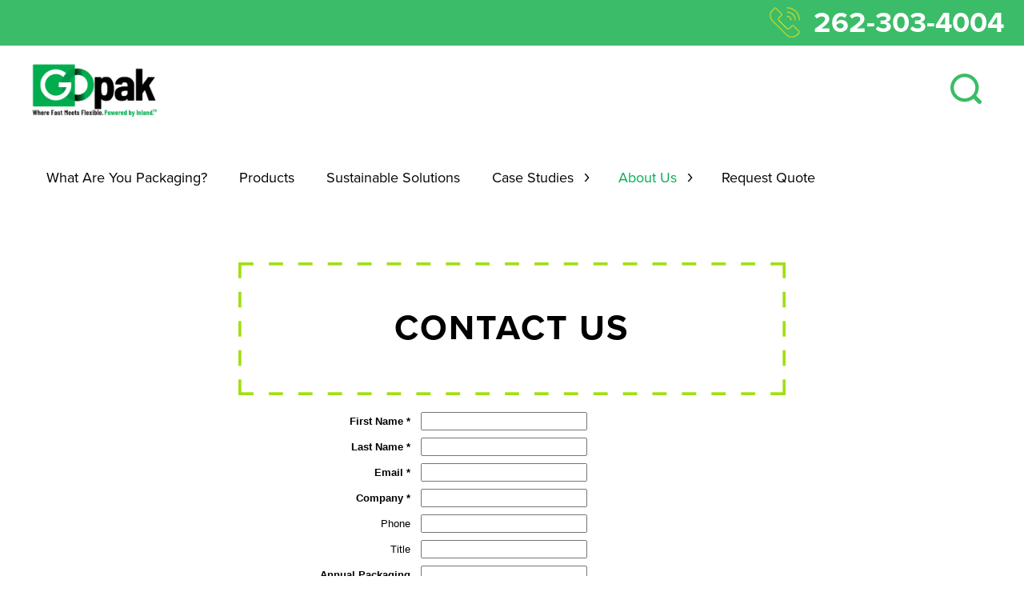

--- FILE ---
content_type: text/html; charset=utf-8
request_url: https://buygopak.gopakflexibles.com/l/66862/2025-01-16/2hwgr1h
body_size: 2373
content:
<!DOCTYPE html>
<html>
	<head>
		<base href="" >
		<meta charset="utf-8"/>
		<meta name="description" content=""/>
		<title></title>
		<!-- Google Tag Manager -->
<script>(function(w,d,s,l,i){w[l]=w[l]||[];w[l].push({'gtm.start':
new Date().getTime(),event:'gtm.js'});var f=d.getElementsByTagName(s)[0],
j=d.createElement(s),dl=l!='dataLayer'?'&l='+l:'';j.async=true;j.src=
'https://www.googletagmanager.com/gtm.js?id='+i+dl;f.parentNode.insertBefore(j,f);
})(window,document,'script','dataLayer','GTM-TFVZV5X');</script>
<!-- End Google Tag Manager -->
		<script type="text/javascript" src="https://fast.fonts.net/jsapi/5a62ea67-bc87-4b32-9d76-265ba31a0469.js"></script>
		<link rel="stylesheet" href="https://inlandpackaging.com/wp-content/themes/inland/css/pardot.css" />
	<link rel="stylesheet" type="text/css" href="https://buygopak.gopakflexibles.com/css/form.css?ver=2021-09-20" />
<script type="text/javascript" src="https://buygopak.gopakflexibles.com/js/piUtils.js?ver=2021-09-20"></script><script type="text/javascript">
piAId = '67862';
piCId = '1548';
piHostname = 'pi.pardot.com';
if(!window['pi']) { window['pi'] = {}; } pi = window['pi']; if(!pi['tracker']) { pi['tracker'] = {}; } pi.tracker.pi_form = true;
(function() {
	function async_load(){
		var s = document.createElement('script'); s.type = 'text/javascript';
		s.src = ('https:' == document.location.protocol ? 'https://pi' : 'http://cdn') + '.pardot.com/pd.js';
		var c = document.getElementsByTagName('script')[0]; c.parentNode.insertBefore(s, c);
	}
	if(window.attachEvent) { window.attachEvent('onload', async_load); }
	else { window.addEventListener('load', async_load, false); }
})();
</script></head>
	<body>
		<form accept-charset="UTF-8" method="post" action="https://buygopak.gopakflexibles.com/l/66862/2025-01-16/2hwgr1h" class="form" id="pardot-form">

<style type="text/css">
form.form p label { color: #000000; float: left; display: inline; }
form.form p.required label, form.form span.required label { background: none; padding-left: 0px; }
</style>





	
		
		
		
			<p class="form-field  first_name pd-text required required-custom    ">
				
					<label class="field-label" for="66862_300299pi_66862_300299">First Name *</label>
				
				
				<input type="text" name="66862_300299pi_66862_300299" id="66862_300299pi_66862_300299" value="" class="text" size="30" maxlength="40" onchange="" onfocus="" />
				
			</p>
			<div id="error_for_66862_300299pi_66862_300299" style="display:none"></div>
			
		
			<p class="form-field  last_name pd-text required required-custom    ">
				
					<label class="field-label" for="66862_300302pi_66862_300302">Last Name *</label>
				
				
				<input type="text" name="66862_300302pi_66862_300302" id="66862_300302pi_66862_300302" value="" class="text" size="30" maxlength="80" onchange="" onfocus="" />
				
			</p>
			<div id="error_for_66862_300302pi_66862_300302" style="display:none"></div>
			
		
			<p class="form-field  email pd-text required required-custom    ">
				
					<label class="field-label" for="66862_300305pi_66862_300305">Email *</label>
				
				
				<input type="text" name="66862_300305pi_66862_300305" id="66862_300305pi_66862_300305" value="" class="text" size="30" maxlength="255" onchange="" onfocus="" />
				
			</p>
			<div id="error_for_66862_300305pi_66862_300305" style="display:none"></div>
			
		
			<p class="form-field  company pd-text required required-custom    ">
				
					<label class="field-label" for="66862_300308pi_66862_300308">Company *</label>
				
				
				<input type="text" name="66862_300308pi_66862_300308" id="66862_300308pi_66862_300308" value="" class="text" size="30" maxlength="255" onchange="" onfocus="" />
				
			</p>
			<div id="error_for_66862_300308pi_66862_300308" style="display:none"></div>
			
		
			<p class="form-field  phone pd-text     ">
				
					<label class="field-label" for="66862_300311pi_66862_300311">Phone</label>
				
				
				<input type="text" name="66862_300311pi_66862_300311" id="66862_300311pi_66862_300311" value="" class="text" size="30" maxlength="40" onchange="" onfocus="" />
				
			</p>
			<div id="error_for_66862_300311pi_66862_300311" style="display:none"></div>
			
		
			<p class="form-field  job_title pd-text     ">
				
					<label class="field-label" for="66862_300320pi_66862_300320">Title</label>
				
				
				<input type="text" name="66862_300320pi_66862_300320" id="66862_300320pi_66862_300320" value="" class="text" size="30" maxlength="128" onchange="" onfocus="" />
				
			</p>
			<div id="error_for_66862_300320pi_66862_300320" style="display:none"></div>
			
		
			<p class="form-field  Annual_Label_Spend pd-text required required-custom    ">
				
					<label class="field-label" for="66862_300314pi_66862_300314">Annual Packaging Spend *</label>
				
				
				<input type="text" name="66862_300314pi_66862_300314" id="66862_300314pi_66862_300314" value="" class="text" size="30" maxlength="65535" onchange="" onfocus="" />
				
			</p>
			<div id="error_for_66862_300314pi_66862_300314" style="display:none"></div>
			
		
			<p class="form-field  Packaging_Styles_GOpak pd-select     ">
				
					<label class="field-label" for="66862_300323pi_66862_300323">What packaging types interest you?</label>
				
				
				<select name="66862_300323pi_66862_300323" id="66862_300323pi_66862_300323" class="select" onchange=""><option value="" selected="selected"></option>
<option value="3014363">Roll stock (Sachet, Stick Pack, Bar Wrap, Lidding Flim)</option>
<option value="3014366">SUP (Bottom Gusset)</option>
<option value="3014369">Side Gusset Pinch Bottom</option>
<option value="3014372">Flat Pouch</option>
</select>
				
			</p>
			<div id="error_for_66862_300323pi_66862_300323" style="display:none"></div>
			
		
			<p class="form-field  comments pd-textarea     ">
				
					<label class="field-label" for="66862_300326pi_66862_300326">Comments</label>
				
				
				<textarea name="66862_300326pi_66862_300326" id="66862_300326pi_66862_300326" onchange="" cols="40" rows="10" class="standard"></textarea>
				
			</p>
			<div id="error_for_66862_300326pi_66862_300326" style="display:none"></div>
			
		
			<p class="form-field %%form-field-css-classes%% pd-captcha required hidden   %%form-field-dependency-css%%">
				
				
				<div class="g-recaptcha" data-sitekey="6LdeKFcdAAAAAA8ieqIc8bHuW-X3fbCAl09z_wJd"></div>
<script type="text/javascript" src="https://www.google.com/recaptcha/enterprise.js">
</script>

				
			</p>
			<div id="error_for_Recaptchapi_Recaptcha" style="display:none"></div>
			
		
		
		
	<p style="position:absolute; width:190px; left:-9999px; top: -9999px;visibility:hidden;">
		<label for="pi_extra_field">Comments</label>
		<input type="text" name="pi_extra_field" id="pi_extra_field"/>
	</p>
		
		
		<!-- forces IE5-8 to correctly submit UTF8 content  -->
		<input name="_utf8" type="hidden" value="&#9731;" />
		
		<p class="submit">
			<input type="submit" accesskey="s" value="Let's Talk" />
		</p>
	
	


<script type="text/javascript">
//<![CDATA[

	var anchors = document.getElementsByTagName("a");
	for (var i=0; i<anchors.length; i++) {
		var anchor = anchors[i];
		if(anchor.getAttribute("href")&&!anchor.getAttribute("target")) {
			anchor.target = "_top";
		}
	}
		
//]]>
</script>
<input type="hidden" name="hiddenDependentFields" id="hiddenDependentFields" value="" /></form>
<script type="text/javascript">(function(){ pardot.$(document).ready(function(){ (function() {
	var $ = window.pardot.$;
	window.pardot.FormDependencyMap = [];

	$('.form-field-primary input, .form-field-primary select').each(function(index, input) {
		$(input).on('change', window.piAjax.checkForDependentField);
		window.piAjax.checkForDependentField.call(input);
	});
})(); });})();</script>
	</body>
</html>


--- FILE ---
content_type: text/html; charset=utf-8
request_url: https://www.google.com/recaptcha/api2/anchor?ar=1&k=6Lc_k6sUAAAAAJG3AiA-3tiQgslltHJ6CGYE4rWU&co=aHR0cHM6Ly9nb3Bha2ZsZXhpYmxlcy5jb206NDQz&hl=en&v=PoyoqOPhxBO7pBk68S4YbpHZ&size=invisible&anchor-ms=20000&execute-ms=30000&cb=ps58k2xqdj0s
body_size: 48451
content:
<!DOCTYPE HTML><html dir="ltr" lang="en"><head><meta http-equiv="Content-Type" content="text/html; charset=UTF-8">
<meta http-equiv="X-UA-Compatible" content="IE=edge">
<title>reCAPTCHA</title>
<style type="text/css">
/* cyrillic-ext */
@font-face {
  font-family: 'Roboto';
  font-style: normal;
  font-weight: 400;
  font-stretch: 100%;
  src: url(//fonts.gstatic.com/s/roboto/v48/KFO7CnqEu92Fr1ME7kSn66aGLdTylUAMa3GUBHMdazTgWw.woff2) format('woff2');
  unicode-range: U+0460-052F, U+1C80-1C8A, U+20B4, U+2DE0-2DFF, U+A640-A69F, U+FE2E-FE2F;
}
/* cyrillic */
@font-face {
  font-family: 'Roboto';
  font-style: normal;
  font-weight: 400;
  font-stretch: 100%;
  src: url(//fonts.gstatic.com/s/roboto/v48/KFO7CnqEu92Fr1ME7kSn66aGLdTylUAMa3iUBHMdazTgWw.woff2) format('woff2');
  unicode-range: U+0301, U+0400-045F, U+0490-0491, U+04B0-04B1, U+2116;
}
/* greek-ext */
@font-face {
  font-family: 'Roboto';
  font-style: normal;
  font-weight: 400;
  font-stretch: 100%;
  src: url(//fonts.gstatic.com/s/roboto/v48/KFO7CnqEu92Fr1ME7kSn66aGLdTylUAMa3CUBHMdazTgWw.woff2) format('woff2');
  unicode-range: U+1F00-1FFF;
}
/* greek */
@font-face {
  font-family: 'Roboto';
  font-style: normal;
  font-weight: 400;
  font-stretch: 100%;
  src: url(//fonts.gstatic.com/s/roboto/v48/KFO7CnqEu92Fr1ME7kSn66aGLdTylUAMa3-UBHMdazTgWw.woff2) format('woff2');
  unicode-range: U+0370-0377, U+037A-037F, U+0384-038A, U+038C, U+038E-03A1, U+03A3-03FF;
}
/* math */
@font-face {
  font-family: 'Roboto';
  font-style: normal;
  font-weight: 400;
  font-stretch: 100%;
  src: url(//fonts.gstatic.com/s/roboto/v48/KFO7CnqEu92Fr1ME7kSn66aGLdTylUAMawCUBHMdazTgWw.woff2) format('woff2');
  unicode-range: U+0302-0303, U+0305, U+0307-0308, U+0310, U+0312, U+0315, U+031A, U+0326-0327, U+032C, U+032F-0330, U+0332-0333, U+0338, U+033A, U+0346, U+034D, U+0391-03A1, U+03A3-03A9, U+03B1-03C9, U+03D1, U+03D5-03D6, U+03F0-03F1, U+03F4-03F5, U+2016-2017, U+2034-2038, U+203C, U+2040, U+2043, U+2047, U+2050, U+2057, U+205F, U+2070-2071, U+2074-208E, U+2090-209C, U+20D0-20DC, U+20E1, U+20E5-20EF, U+2100-2112, U+2114-2115, U+2117-2121, U+2123-214F, U+2190, U+2192, U+2194-21AE, U+21B0-21E5, U+21F1-21F2, U+21F4-2211, U+2213-2214, U+2216-22FF, U+2308-230B, U+2310, U+2319, U+231C-2321, U+2336-237A, U+237C, U+2395, U+239B-23B7, U+23D0, U+23DC-23E1, U+2474-2475, U+25AF, U+25B3, U+25B7, U+25BD, U+25C1, U+25CA, U+25CC, U+25FB, U+266D-266F, U+27C0-27FF, U+2900-2AFF, U+2B0E-2B11, U+2B30-2B4C, U+2BFE, U+3030, U+FF5B, U+FF5D, U+1D400-1D7FF, U+1EE00-1EEFF;
}
/* symbols */
@font-face {
  font-family: 'Roboto';
  font-style: normal;
  font-weight: 400;
  font-stretch: 100%;
  src: url(//fonts.gstatic.com/s/roboto/v48/KFO7CnqEu92Fr1ME7kSn66aGLdTylUAMaxKUBHMdazTgWw.woff2) format('woff2');
  unicode-range: U+0001-000C, U+000E-001F, U+007F-009F, U+20DD-20E0, U+20E2-20E4, U+2150-218F, U+2190, U+2192, U+2194-2199, U+21AF, U+21E6-21F0, U+21F3, U+2218-2219, U+2299, U+22C4-22C6, U+2300-243F, U+2440-244A, U+2460-24FF, U+25A0-27BF, U+2800-28FF, U+2921-2922, U+2981, U+29BF, U+29EB, U+2B00-2BFF, U+4DC0-4DFF, U+FFF9-FFFB, U+10140-1018E, U+10190-1019C, U+101A0, U+101D0-101FD, U+102E0-102FB, U+10E60-10E7E, U+1D2C0-1D2D3, U+1D2E0-1D37F, U+1F000-1F0FF, U+1F100-1F1AD, U+1F1E6-1F1FF, U+1F30D-1F30F, U+1F315, U+1F31C, U+1F31E, U+1F320-1F32C, U+1F336, U+1F378, U+1F37D, U+1F382, U+1F393-1F39F, U+1F3A7-1F3A8, U+1F3AC-1F3AF, U+1F3C2, U+1F3C4-1F3C6, U+1F3CA-1F3CE, U+1F3D4-1F3E0, U+1F3ED, U+1F3F1-1F3F3, U+1F3F5-1F3F7, U+1F408, U+1F415, U+1F41F, U+1F426, U+1F43F, U+1F441-1F442, U+1F444, U+1F446-1F449, U+1F44C-1F44E, U+1F453, U+1F46A, U+1F47D, U+1F4A3, U+1F4B0, U+1F4B3, U+1F4B9, U+1F4BB, U+1F4BF, U+1F4C8-1F4CB, U+1F4D6, U+1F4DA, U+1F4DF, U+1F4E3-1F4E6, U+1F4EA-1F4ED, U+1F4F7, U+1F4F9-1F4FB, U+1F4FD-1F4FE, U+1F503, U+1F507-1F50B, U+1F50D, U+1F512-1F513, U+1F53E-1F54A, U+1F54F-1F5FA, U+1F610, U+1F650-1F67F, U+1F687, U+1F68D, U+1F691, U+1F694, U+1F698, U+1F6AD, U+1F6B2, U+1F6B9-1F6BA, U+1F6BC, U+1F6C6-1F6CF, U+1F6D3-1F6D7, U+1F6E0-1F6EA, U+1F6F0-1F6F3, U+1F6F7-1F6FC, U+1F700-1F7FF, U+1F800-1F80B, U+1F810-1F847, U+1F850-1F859, U+1F860-1F887, U+1F890-1F8AD, U+1F8B0-1F8BB, U+1F8C0-1F8C1, U+1F900-1F90B, U+1F93B, U+1F946, U+1F984, U+1F996, U+1F9E9, U+1FA00-1FA6F, U+1FA70-1FA7C, U+1FA80-1FA89, U+1FA8F-1FAC6, U+1FACE-1FADC, U+1FADF-1FAE9, U+1FAF0-1FAF8, U+1FB00-1FBFF;
}
/* vietnamese */
@font-face {
  font-family: 'Roboto';
  font-style: normal;
  font-weight: 400;
  font-stretch: 100%;
  src: url(//fonts.gstatic.com/s/roboto/v48/KFO7CnqEu92Fr1ME7kSn66aGLdTylUAMa3OUBHMdazTgWw.woff2) format('woff2');
  unicode-range: U+0102-0103, U+0110-0111, U+0128-0129, U+0168-0169, U+01A0-01A1, U+01AF-01B0, U+0300-0301, U+0303-0304, U+0308-0309, U+0323, U+0329, U+1EA0-1EF9, U+20AB;
}
/* latin-ext */
@font-face {
  font-family: 'Roboto';
  font-style: normal;
  font-weight: 400;
  font-stretch: 100%;
  src: url(//fonts.gstatic.com/s/roboto/v48/KFO7CnqEu92Fr1ME7kSn66aGLdTylUAMa3KUBHMdazTgWw.woff2) format('woff2');
  unicode-range: U+0100-02BA, U+02BD-02C5, U+02C7-02CC, U+02CE-02D7, U+02DD-02FF, U+0304, U+0308, U+0329, U+1D00-1DBF, U+1E00-1E9F, U+1EF2-1EFF, U+2020, U+20A0-20AB, U+20AD-20C0, U+2113, U+2C60-2C7F, U+A720-A7FF;
}
/* latin */
@font-face {
  font-family: 'Roboto';
  font-style: normal;
  font-weight: 400;
  font-stretch: 100%;
  src: url(//fonts.gstatic.com/s/roboto/v48/KFO7CnqEu92Fr1ME7kSn66aGLdTylUAMa3yUBHMdazQ.woff2) format('woff2');
  unicode-range: U+0000-00FF, U+0131, U+0152-0153, U+02BB-02BC, U+02C6, U+02DA, U+02DC, U+0304, U+0308, U+0329, U+2000-206F, U+20AC, U+2122, U+2191, U+2193, U+2212, U+2215, U+FEFF, U+FFFD;
}
/* cyrillic-ext */
@font-face {
  font-family: 'Roboto';
  font-style: normal;
  font-weight: 500;
  font-stretch: 100%;
  src: url(//fonts.gstatic.com/s/roboto/v48/KFO7CnqEu92Fr1ME7kSn66aGLdTylUAMa3GUBHMdazTgWw.woff2) format('woff2');
  unicode-range: U+0460-052F, U+1C80-1C8A, U+20B4, U+2DE0-2DFF, U+A640-A69F, U+FE2E-FE2F;
}
/* cyrillic */
@font-face {
  font-family: 'Roboto';
  font-style: normal;
  font-weight: 500;
  font-stretch: 100%;
  src: url(//fonts.gstatic.com/s/roboto/v48/KFO7CnqEu92Fr1ME7kSn66aGLdTylUAMa3iUBHMdazTgWw.woff2) format('woff2');
  unicode-range: U+0301, U+0400-045F, U+0490-0491, U+04B0-04B1, U+2116;
}
/* greek-ext */
@font-face {
  font-family: 'Roboto';
  font-style: normal;
  font-weight: 500;
  font-stretch: 100%;
  src: url(//fonts.gstatic.com/s/roboto/v48/KFO7CnqEu92Fr1ME7kSn66aGLdTylUAMa3CUBHMdazTgWw.woff2) format('woff2');
  unicode-range: U+1F00-1FFF;
}
/* greek */
@font-face {
  font-family: 'Roboto';
  font-style: normal;
  font-weight: 500;
  font-stretch: 100%;
  src: url(//fonts.gstatic.com/s/roboto/v48/KFO7CnqEu92Fr1ME7kSn66aGLdTylUAMa3-UBHMdazTgWw.woff2) format('woff2');
  unicode-range: U+0370-0377, U+037A-037F, U+0384-038A, U+038C, U+038E-03A1, U+03A3-03FF;
}
/* math */
@font-face {
  font-family: 'Roboto';
  font-style: normal;
  font-weight: 500;
  font-stretch: 100%;
  src: url(//fonts.gstatic.com/s/roboto/v48/KFO7CnqEu92Fr1ME7kSn66aGLdTylUAMawCUBHMdazTgWw.woff2) format('woff2');
  unicode-range: U+0302-0303, U+0305, U+0307-0308, U+0310, U+0312, U+0315, U+031A, U+0326-0327, U+032C, U+032F-0330, U+0332-0333, U+0338, U+033A, U+0346, U+034D, U+0391-03A1, U+03A3-03A9, U+03B1-03C9, U+03D1, U+03D5-03D6, U+03F0-03F1, U+03F4-03F5, U+2016-2017, U+2034-2038, U+203C, U+2040, U+2043, U+2047, U+2050, U+2057, U+205F, U+2070-2071, U+2074-208E, U+2090-209C, U+20D0-20DC, U+20E1, U+20E5-20EF, U+2100-2112, U+2114-2115, U+2117-2121, U+2123-214F, U+2190, U+2192, U+2194-21AE, U+21B0-21E5, U+21F1-21F2, U+21F4-2211, U+2213-2214, U+2216-22FF, U+2308-230B, U+2310, U+2319, U+231C-2321, U+2336-237A, U+237C, U+2395, U+239B-23B7, U+23D0, U+23DC-23E1, U+2474-2475, U+25AF, U+25B3, U+25B7, U+25BD, U+25C1, U+25CA, U+25CC, U+25FB, U+266D-266F, U+27C0-27FF, U+2900-2AFF, U+2B0E-2B11, U+2B30-2B4C, U+2BFE, U+3030, U+FF5B, U+FF5D, U+1D400-1D7FF, U+1EE00-1EEFF;
}
/* symbols */
@font-face {
  font-family: 'Roboto';
  font-style: normal;
  font-weight: 500;
  font-stretch: 100%;
  src: url(//fonts.gstatic.com/s/roboto/v48/KFO7CnqEu92Fr1ME7kSn66aGLdTylUAMaxKUBHMdazTgWw.woff2) format('woff2');
  unicode-range: U+0001-000C, U+000E-001F, U+007F-009F, U+20DD-20E0, U+20E2-20E4, U+2150-218F, U+2190, U+2192, U+2194-2199, U+21AF, U+21E6-21F0, U+21F3, U+2218-2219, U+2299, U+22C4-22C6, U+2300-243F, U+2440-244A, U+2460-24FF, U+25A0-27BF, U+2800-28FF, U+2921-2922, U+2981, U+29BF, U+29EB, U+2B00-2BFF, U+4DC0-4DFF, U+FFF9-FFFB, U+10140-1018E, U+10190-1019C, U+101A0, U+101D0-101FD, U+102E0-102FB, U+10E60-10E7E, U+1D2C0-1D2D3, U+1D2E0-1D37F, U+1F000-1F0FF, U+1F100-1F1AD, U+1F1E6-1F1FF, U+1F30D-1F30F, U+1F315, U+1F31C, U+1F31E, U+1F320-1F32C, U+1F336, U+1F378, U+1F37D, U+1F382, U+1F393-1F39F, U+1F3A7-1F3A8, U+1F3AC-1F3AF, U+1F3C2, U+1F3C4-1F3C6, U+1F3CA-1F3CE, U+1F3D4-1F3E0, U+1F3ED, U+1F3F1-1F3F3, U+1F3F5-1F3F7, U+1F408, U+1F415, U+1F41F, U+1F426, U+1F43F, U+1F441-1F442, U+1F444, U+1F446-1F449, U+1F44C-1F44E, U+1F453, U+1F46A, U+1F47D, U+1F4A3, U+1F4B0, U+1F4B3, U+1F4B9, U+1F4BB, U+1F4BF, U+1F4C8-1F4CB, U+1F4D6, U+1F4DA, U+1F4DF, U+1F4E3-1F4E6, U+1F4EA-1F4ED, U+1F4F7, U+1F4F9-1F4FB, U+1F4FD-1F4FE, U+1F503, U+1F507-1F50B, U+1F50D, U+1F512-1F513, U+1F53E-1F54A, U+1F54F-1F5FA, U+1F610, U+1F650-1F67F, U+1F687, U+1F68D, U+1F691, U+1F694, U+1F698, U+1F6AD, U+1F6B2, U+1F6B9-1F6BA, U+1F6BC, U+1F6C6-1F6CF, U+1F6D3-1F6D7, U+1F6E0-1F6EA, U+1F6F0-1F6F3, U+1F6F7-1F6FC, U+1F700-1F7FF, U+1F800-1F80B, U+1F810-1F847, U+1F850-1F859, U+1F860-1F887, U+1F890-1F8AD, U+1F8B0-1F8BB, U+1F8C0-1F8C1, U+1F900-1F90B, U+1F93B, U+1F946, U+1F984, U+1F996, U+1F9E9, U+1FA00-1FA6F, U+1FA70-1FA7C, U+1FA80-1FA89, U+1FA8F-1FAC6, U+1FACE-1FADC, U+1FADF-1FAE9, U+1FAF0-1FAF8, U+1FB00-1FBFF;
}
/* vietnamese */
@font-face {
  font-family: 'Roboto';
  font-style: normal;
  font-weight: 500;
  font-stretch: 100%;
  src: url(//fonts.gstatic.com/s/roboto/v48/KFO7CnqEu92Fr1ME7kSn66aGLdTylUAMa3OUBHMdazTgWw.woff2) format('woff2');
  unicode-range: U+0102-0103, U+0110-0111, U+0128-0129, U+0168-0169, U+01A0-01A1, U+01AF-01B0, U+0300-0301, U+0303-0304, U+0308-0309, U+0323, U+0329, U+1EA0-1EF9, U+20AB;
}
/* latin-ext */
@font-face {
  font-family: 'Roboto';
  font-style: normal;
  font-weight: 500;
  font-stretch: 100%;
  src: url(//fonts.gstatic.com/s/roboto/v48/KFO7CnqEu92Fr1ME7kSn66aGLdTylUAMa3KUBHMdazTgWw.woff2) format('woff2');
  unicode-range: U+0100-02BA, U+02BD-02C5, U+02C7-02CC, U+02CE-02D7, U+02DD-02FF, U+0304, U+0308, U+0329, U+1D00-1DBF, U+1E00-1E9F, U+1EF2-1EFF, U+2020, U+20A0-20AB, U+20AD-20C0, U+2113, U+2C60-2C7F, U+A720-A7FF;
}
/* latin */
@font-face {
  font-family: 'Roboto';
  font-style: normal;
  font-weight: 500;
  font-stretch: 100%;
  src: url(//fonts.gstatic.com/s/roboto/v48/KFO7CnqEu92Fr1ME7kSn66aGLdTylUAMa3yUBHMdazQ.woff2) format('woff2');
  unicode-range: U+0000-00FF, U+0131, U+0152-0153, U+02BB-02BC, U+02C6, U+02DA, U+02DC, U+0304, U+0308, U+0329, U+2000-206F, U+20AC, U+2122, U+2191, U+2193, U+2212, U+2215, U+FEFF, U+FFFD;
}
/* cyrillic-ext */
@font-face {
  font-family: 'Roboto';
  font-style: normal;
  font-weight: 900;
  font-stretch: 100%;
  src: url(//fonts.gstatic.com/s/roboto/v48/KFO7CnqEu92Fr1ME7kSn66aGLdTylUAMa3GUBHMdazTgWw.woff2) format('woff2');
  unicode-range: U+0460-052F, U+1C80-1C8A, U+20B4, U+2DE0-2DFF, U+A640-A69F, U+FE2E-FE2F;
}
/* cyrillic */
@font-face {
  font-family: 'Roboto';
  font-style: normal;
  font-weight: 900;
  font-stretch: 100%;
  src: url(//fonts.gstatic.com/s/roboto/v48/KFO7CnqEu92Fr1ME7kSn66aGLdTylUAMa3iUBHMdazTgWw.woff2) format('woff2');
  unicode-range: U+0301, U+0400-045F, U+0490-0491, U+04B0-04B1, U+2116;
}
/* greek-ext */
@font-face {
  font-family: 'Roboto';
  font-style: normal;
  font-weight: 900;
  font-stretch: 100%;
  src: url(//fonts.gstatic.com/s/roboto/v48/KFO7CnqEu92Fr1ME7kSn66aGLdTylUAMa3CUBHMdazTgWw.woff2) format('woff2');
  unicode-range: U+1F00-1FFF;
}
/* greek */
@font-face {
  font-family: 'Roboto';
  font-style: normal;
  font-weight: 900;
  font-stretch: 100%;
  src: url(//fonts.gstatic.com/s/roboto/v48/KFO7CnqEu92Fr1ME7kSn66aGLdTylUAMa3-UBHMdazTgWw.woff2) format('woff2');
  unicode-range: U+0370-0377, U+037A-037F, U+0384-038A, U+038C, U+038E-03A1, U+03A3-03FF;
}
/* math */
@font-face {
  font-family: 'Roboto';
  font-style: normal;
  font-weight: 900;
  font-stretch: 100%;
  src: url(//fonts.gstatic.com/s/roboto/v48/KFO7CnqEu92Fr1ME7kSn66aGLdTylUAMawCUBHMdazTgWw.woff2) format('woff2');
  unicode-range: U+0302-0303, U+0305, U+0307-0308, U+0310, U+0312, U+0315, U+031A, U+0326-0327, U+032C, U+032F-0330, U+0332-0333, U+0338, U+033A, U+0346, U+034D, U+0391-03A1, U+03A3-03A9, U+03B1-03C9, U+03D1, U+03D5-03D6, U+03F0-03F1, U+03F4-03F5, U+2016-2017, U+2034-2038, U+203C, U+2040, U+2043, U+2047, U+2050, U+2057, U+205F, U+2070-2071, U+2074-208E, U+2090-209C, U+20D0-20DC, U+20E1, U+20E5-20EF, U+2100-2112, U+2114-2115, U+2117-2121, U+2123-214F, U+2190, U+2192, U+2194-21AE, U+21B0-21E5, U+21F1-21F2, U+21F4-2211, U+2213-2214, U+2216-22FF, U+2308-230B, U+2310, U+2319, U+231C-2321, U+2336-237A, U+237C, U+2395, U+239B-23B7, U+23D0, U+23DC-23E1, U+2474-2475, U+25AF, U+25B3, U+25B7, U+25BD, U+25C1, U+25CA, U+25CC, U+25FB, U+266D-266F, U+27C0-27FF, U+2900-2AFF, U+2B0E-2B11, U+2B30-2B4C, U+2BFE, U+3030, U+FF5B, U+FF5D, U+1D400-1D7FF, U+1EE00-1EEFF;
}
/* symbols */
@font-face {
  font-family: 'Roboto';
  font-style: normal;
  font-weight: 900;
  font-stretch: 100%;
  src: url(//fonts.gstatic.com/s/roboto/v48/KFO7CnqEu92Fr1ME7kSn66aGLdTylUAMaxKUBHMdazTgWw.woff2) format('woff2');
  unicode-range: U+0001-000C, U+000E-001F, U+007F-009F, U+20DD-20E0, U+20E2-20E4, U+2150-218F, U+2190, U+2192, U+2194-2199, U+21AF, U+21E6-21F0, U+21F3, U+2218-2219, U+2299, U+22C4-22C6, U+2300-243F, U+2440-244A, U+2460-24FF, U+25A0-27BF, U+2800-28FF, U+2921-2922, U+2981, U+29BF, U+29EB, U+2B00-2BFF, U+4DC0-4DFF, U+FFF9-FFFB, U+10140-1018E, U+10190-1019C, U+101A0, U+101D0-101FD, U+102E0-102FB, U+10E60-10E7E, U+1D2C0-1D2D3, U+1D2E0-1D37F, U+1F000-1F0FF, U+1F100-1F1AD, U+1F1E6-1F1FF, U+1F30D-1F30F, U+1F315, U+1F31C, U+1F31E, U+1F320-1F32C, U+1F336, U+1F378, U+1F37D, U+1F382, U+1F393-1F39F, U+1F3A7-1F3A8, U+1F3AC-1F3AF, U+1F3C2, U+1F3C4-1F3C6, U+1F3CA-1F3CE, U+1F3D4-1F3E0, U+1F3ED, U+1F3F1-1F3F3, U+1F3F5-1F3F7, U+1F408, U+1F415, U+1F41F, U+1F426, U+1F43F, U+1F441-1F442, U+1F444, U+1F446-1F449, U+1F44C-1F44E, U+1F453, U+1F46A, U+1F47D, U+1F4A3, U+1F4B0, U+1F4B3, U+1F4B9, U+1F4BB, U+1F4BF, U+1F4C8-1F4CB, U+1F4D6, U+1F4DA, U+1F4DF, U+1F4E3-1F4E6, U+1F4EA-1F4ED, U+1F4F7, U+1F4F9-1F4FB, U+1F4FD-1F4FE, U+1F503, U+1F507-1F50B, U+1F50D, U+1F512-1F513, U+1F53E-1F54A, U+1F54F-1F5FA, U+1F610, U+1F650-1F67F, U+1F687, U+1F68D, U+1F691, U+1F694, U+1F698, U+1F6AD, U+1F6B2, U+1F6B9-1F6BA, U+1F6BC, U+1F6C6-1F6CF, U+1F6D3-1F6D7, U+1F6E0-1F6EA, U+1F6F0-1F6F3, U+1F6F7-1F6FC, U+1F700-1F7FF, U+1F800-1F80B, U+1F810-1F847, U+1F850-1F859, U+1F860-1F887, U+1F890-1F8AD, U+1F8B0-1F8BB, U+1F8C0-1F8C1, U+1F900-1F90B, U+1F93B, U+1F946, U+1F984, U+1F996, U+1F9E9, U+1FA00-1FA6F, U+1FA70-1FA7C, U+1FA80-1FA89, U+1FA8F-1FAC6, U+1FACE-1FADC, U+1FADF-1FAE9, U+1FAF0-1FAF8, U+1FB00-1FBFF;
}
/* vietnamese */
@font-face {
  font-family: 'Roboto';
  font-style: normal;
  font-weight: 900;
  font-stretch: 100%;
  src: url(//fonts.gstatic.com/s/roboto/v48/KFO7CnqEu92Fr1ME7kSn66aGLdTylUAMa3OUBHMdazTgWw.woff2) format('woff2');
  unicode-range: U+0102-0103, U+0110-0111, U+0128-0129, U+0168-0169, U+01A0-01A1, U+01AF-01B0, U+0300-0301, U+0303-0304, U+0308-0309, U+0323, U+0329, U+1EA0-1EF9, U+20AB;
}
/* latin-ext */
@font-face {
  font-family: 'Roboto';
  font-style: normal;
  font-weight: 900;
  font-stretch: 100%;
  src: url(//fonts.gstatic.com/s/roboto/v48/KFO7CnqEu92Fr1ME7kSn66aGLdTylUAMa3KUBHMdazTgWw.woff2) format('woff2');
  unicode-range: U+0100-02BA, U+02BD-02C5, U+02C7-02CC, U+02CE-02D7, U+02DD-02FF, U+0304, U+0308, U+0329, U+1D00-1DBF, U+1E00-1E9F, U+1EF2-1EFF, U+2020, U+20A0-20AB, U+20AD-20C0, U+2113, U+2C60-2C7F, U+A720-A7FF;
}
/* latin */
@font-face {
  font-family: 'Roboto';
  font-style: normal;
  font-weight: 900;
  font-stretch: 100%;
  src: url(//fonts.gstatic.com/s/roboto/v48/KFO7CnqEu92Fr1ME7kSn66aGLdTylUAMa3yUBHMdazQ.woff2) format('woff2');
  unicode-range: U+0000-00FF, U+0131, U+0152-0153, U+02BB-02BC, U+02C6, U+02DA, U+02DC, U+0304, U+0308, U+0329, U+2000-206F, U+20AC, U+2122, U+2191, U+2193, U+2212, U+2215, U+FEFF, U+FFFD;
}

</style>
<link rel="stylesheet" type="text/css" href="https://www.gstatic.com/recaptcha/releases/PoyoqOPhxBO7pBk68S4YbpHZ/styles__ltr.css">
<script nonce="_bwcgXc_P_KgunMucYbn_Q" type="text/javascript">window['__recaptcha_api'] = 'https://www.google.com/recaptcha/api2/';</script>
<script type="text/javascript" src="https://www.gstatic.com/recaptcha/releases/PoyoqOPhxBO7pBk68S4YbpHZ/recaptcha__en.js" nonce="_bwcgXc_P_KgunMucYbn_Q">
      
    </script></head>
<body><div id="rc-anchor-alert" class="rc-anchor-alert"></div>
<input type="hidden" id="recaptcha-token" value="[base64]">
<script type="text/javascript" nonce="_bwcgXc_P_KgunMucYbn_Q">
      recaptcha.anchor.Main.init("[\x22ainput\x22,[\x22bgdata\x22,\x22\x22,\[base64]/[base64]/[base64]/[base64]/[base64]/[base64]/KGcoTywyNTMsTy5PKSxVRyhPLEMpKTpnKE8sMjUzLEMpLE8pKSxsKSksTykpfSxieT1mdW5jdGlvbihDLE8sdSxsKXtmb3IobD0odT1SKEMpLDApO08+MDtPLS0pbD1sPDw4fFooQyk7ZyhDLHUsbCl9LFVHPWZ1bmN0aW9uKEMsTyl7Qy5pLmxlbmd0aD4xMDQ/[base64]/[base64]/[base64]/[base64]/[base64]/[base64]/[base64]\\u003d\x22,\[base64]\\u003d\\u003d\x22,\x22w5pDAF9cHsOsNcKSDC9pMHDDpXXCpR4Ow4vDv8K1wrNIaSrCm1h/BMKJw4rCgTLCv3bCp8KtbsKiwr8PAMKnH2JLw6xQEMObJxV0wq3DsVIKYGh/[base64]/CksKbw6J+w4h1w4tmTm3DpVbDhsKHWMO2w5kEw4TDjU7Dg8OkKHE5N8OaK8K8LkbCsMOPBiofOsOcwrROHHvDkklHwrQwa8K+AnQ3w4/[base64]/CuVYsbC1SQMKPwpHCtSlneEQfwpTCkcKQXcOvwoDDvXHDsmzCtMOEwrUAWTtgw604GsKaG8OCw57DiHIqccKXwo1XYcOZwr/Dvh/DpnPCm1Q3WcOuw4MKwpNHwrJESkfCusORfGchNsKfTG4jwooTGlbCtcKywr8gacOTwpA2wq/DmcK4w4odw6PCpwTCm8OrwrMew4zDisKcwrVCwqEve8KQIcKXLgRLwrPDn8OZw6TDo3bDnAAhwrLDhnk0EsOKHk4Tw5EfwpFcOQzDqllaw7JSwobCisKNwpbCpV12M8K/w7HCvMKMNcOKLcO5w48WwqbCrMOpXcOVbcOUesKGfg7CjwlEw4bDhsKyw7bDvDrCncOww51vEnzDhllvw69yXEfCiR/Dp8OmVGVyS8KHP8KEwo/[base64]/wpTDoAQ2wo7Cv04kN8OCwrrDt8K0blTCpcOSDcO9KMK/KCcNRFbChsOmfcK5woJww4vCslsLwowLw7/CpcKbYzpAQCAHwovDqBjCqTLChkrDtMOsK8KNwr3DhQTDqMKyfgjDvxB4w6M4R8K4w6rDvMOiEMOzwr/CisKSLV3CpEPCvh3CikXCtyQMwoEFScOSbcKMw7ENbMKcwqLCocKOw5gsVEzCo8OBKGZvEcO7XcO/WHjCj0LCicOUwqgCK0DCtiBuwqQxOcODL0lcwrrCrMOUecK2wpfCii5HJcKDcFM/[base64]/[base64]/wqbCi8KzWTIfwrnCscOXw5ZnXwjCncOrwocSZsKkTj9aBMKQBA1Mw7xRGMOYKhx+U8KNwr9aG8KLaTjCmU4yw7pTwpHDt8O/w77CvFnCmMK9BcKSwp/CuMKmfgbDksKwwqrChjPCiFclw5DDljEJw7FYQRrCqcKhwrfDqWXCpXHClMK4wpNhw4oww5A2wowswqTDtQsaAMOvbMOHw5/CkA5Zw59Vwq4OFcOhwpnCsDzCtcKMMsOFUcK0w4PDjGvDpiBSwrLCscO0w6EtwoxAw47CtsOyQA7Dpkt7ImbCnx3CuyTCuRlJJjHClsKQBgNQwrLCq3vDu8OPD8K5OnlVVsOlfcK4w77CkkjDmsKwOMO/w5nCp8Knw65qD3DClcKDw5R6w6zDgcOqMcKEfMKpwpHDs8OQwpcpIMOAbsKVF8OqwroEw7lWXUcrYTnDkMO/AknDvMOuw7xNw7DDmsOeYk7DhmtfwpfCqDg8ElIvBMKnXMKxQnZlw7vDkCdvw6zCrnNQfcONMADDisKgw5Uuwotaw4wjw4zClsKcwrvDuk/Cnm1Sw7FsSsO4THbCosOtGsOENiLDpSw3w7XCvkLCicOEw6rCun4cMyDChMKAw6ZAWcKPwolhwofDnz3DgRIWw4QVw6AxwqDDui57w6YVFcKdcxhcYiTDhsOuOiLCv8K7wpBDwoxvw53ChsO5w54fasOUwqUoaC3DkcKew4MfwqgHecOvwpF/[base64]/Cmz4jw6QvLRjDg8Kow7fCr8OmShbDhjnDgMO1w73Dg0x4fsKewrh/w6XDtxzDhsKKw7YUwpA9Wz7DpjUISSXDmMOVDcO8XsKuw6PDsDwCesOrwqALw63CoVYTYMOjw6Aewp3CgMK6wq5Tw5oBYjFnw7wGCi3CmsKnwrUzw6fCuh8ow6pHbjhscHbCpUxBw6fDucOURsKWJ8Oofi/[base64]/ChjkIwrJGw6F6woHDphREw5IQByBIw6wzCsOBw63Dq0FOw6Y9JcOGwpXCrcOFwrbCkWpWZWEoNgXCsMK8YWfDpx58Z8O/GcObwpE+w7HCicOvJmE/d8KEU8KQGcOWw4kKwoLCpMOlMMOqEsO/w5R3QTR3w7gtwrpkYioKAQ/[base64]/w54UwrEzw5URw40jw781w4bCshDCsDFzw5zDgW1IIR4/GFQNwoNvH2sRSUfChsOUwqXDoU7DiUTDoBvCiWUcFWc1UcO8woPCvhRTOcOww6VDw73Du8O/w7MdwqdCFsKPZcKODnTCqcKmwoErdMKWw6U5wpTDnzfCs8O8Dw7Cn2wEWyjCi8OiWcKVw4knw5jDi8O9w5zCmMKxQ8OUwp5Jw7bCoTfCpcOBwpbDl8KHwqdnwol1XFlXwpoALsOTNsOxwpMzw57DosOiw6wnGGvCgMOVw6jCiwDDucK/[base64]/[base64]/Cu8KgHsOvaMO0I8KhR8KYNMK/[base64]/[base64]/CmW8KZBxGwqjDqsOwNMOPw5/[base64]/[base64]/worDiHHDrsOrw6Qvw4k8wr4kwoXCpgkXfcKvLhghCMKyw7NkPwsGwpzDmifCiSETw7PDtk3Di37Ck2F8w4wbwozDs31VAmzDvm/CmsKrw5N4w71nN8K2w5DDsVHDlMO/wqZTw7fDo8Okw6TCng/[base64]/[base64]/[base64]/[base64]/CjjXChsOKdADDvXc0dApRZsO8bMKaeBHDoSRAw5NYLhfDq8Ksw4/CgsOjI14fw6nDskFuYC7CrMO+wrvCucOfw4vDiMKTw7TDlMO7woNYdm/CsMKPEVAKMMOPw5Uqw4jDn8Oxw5zDq1vDhMK5woLDo8KPwokGQcKNM3fCj8KoZ8KqZ8Ozw5rDhD9VwqFVwocqeMKWIwHDjsKYw5jDoyDCuMOPwrjDg8O7bT5xwpHChcKbwqvCj2pVw75beMKJw7sdFMOUwotqwqJycUVxJnDDk2dZQh5mw6R/[base64]/w7vCpUFAwrXDp8OuYsKhwqzCoDfDuzwNw7PDiQRcQjlDM3TDpgUsJcO8ewvDlsOBwpV4bSFIwqMrw70kJkvDt8KvCVgXJ2cpw5bCvMOMNnHCtGrDu2QSfMOJScK1wqAOwqfCh8ORw5TDhMKGw6c8QsKEwqdHacOew5HCnx/CucKUwpDDgWVuw4HDnlbCpwzCkMOUWibDrHNPw6/[base64]/DlsKYwo8yUjbDiRRSwqTDoHUhPh3DmkVLEMOcwrtVUsOrVzQuw5PCvMKnw5XDu8OKw4HDoErDu8OHwpXCuGzDkcKlwrPCj8K7w6wFBTnDgcKWw4bDisOJOwo7AE3DrMOCw5UBR8OmfMOZw75qZ8O/woNiwoTDuMOIw7PDnMKAwrnCgX/DqwnCtUbDnMOUeMK7TcOUW8OdwpbDucOJAnfCikNxwqEKw4wew7jCv8KKwqd6w6XCvChoXj56wrY9w73Dmj3ClHl4woPCkg19AX/[base64]/[base64]/w6DCoQ9Nw6LDsT1tw6Vzw4IKw6wtBFTDvCHCv2HChsOPecOoTMKPw53CrcOywrRww5nCtcKdL8O8w65kw7NZZw4TEzo7wq7CrsKFHz3DhMObT8O1EsOfA1/CgcKywr7Dk0lvbCPDj8OJV8OawrR/WRDDgGxawrXDtB7Cl3nDuMO0QcOFTEDDnQTCuQzDk8Ohw6PCh8OywqrDqw8MworDkMK7IcO5w49XA8KGSMKvw781RMKSwqpge8OZw4PCqgoPODrCiMOqSBtVw7F/w7DCrMKTH8Krwp93w63CocOeJl8lCcKCCcOEwrbCtXrCjMKVw7bDuMOTEcOEwp7DtMK/DjTCmcOnVsOvwqcSISsrIMOJw7ohL8KrwqXCmS7CkcKoYQTDknrDhcKzCMO4w5rDo8K3w5c4w6cDwqkEw4APw5/[base64]/CtcOywqLDmsKuw4RywoHDiUzDucKnIBt5w6IAwpXDjMObwqPCnsOFwq5owoDDu8KEKUjCjT/Cm0xhIMO9QcKEFGxlET7DlUdkw4Q9wrDDsWkpwpMXw799Hx/DnsKzwoXCncOsEcOlDcO+dF3CqnLChVHDpMKtCmLCkcKySyxDwrnCrGTCicKFwp/Dn3bCoiw/[base64]/w7jCl2zDg8OYOMOkMcOBHj/Ct8OKw53DisOGw43Cs8K/FD3CshRqw4J3bMKzJsK5TBnDkHcVWSZXwqvDiHRdTBpHI8K1C8OYwo4BwrBUesKUEjvDvkTDisKhEmjDgBE6O8KrwoLCvCnDjcKvw6I+SRzCicOkwrLDsVkbw7PDt1DDvsOKw7nCnh3DsEXDt8K/[base64]/Cp8K3wobCosKaXEPDlcKMwpg/[base64]/CgsKkMQZWZcKJw5XCnl8baTrCgH/DqT19wpfDnsKHVRLDvQAGDMO2wqvDkmTDtcOnwrRuwol+LngOJFtew5LDnsOTwrNeBm3DoQLDsMO1w63DiSXDscO2JxPDosK3NcKaFsKcworCnCfCnMK/w7rCtyHDpcOfw5jDt8OGw7J0w7U1OMOeby/CncK1wrLCgUrCksOsw4nDmD03EMOjw7jDkzLCpVzCi8K2SWfDgQXCjMO5anfChHAoR8KEwqDDlA91UCzCrMKsw5RIUEscwp/DkxXDphNwKnltw5TDuRc3HUJhE1fCpkZcwp/DkkrCrG/DhcKmwp/CnWw4wqYTX8O5wpTCoMKFw5LDiRgDw7NawozDocKQRX4lwpnDlMOrwqXCtwzCk8KfDz56wq9RZCMxwprDqT8dw5BYw70idMOmaR4bwrZXDMOGw7FUccKAwrzCpsO/[base64]/ChyPCu8KJwp1iYsOcwr3Do8Otal3CuBFdwqzCn29dKsOLwpUcGmrDi8KcQ3/CtcOgXsKcFMOJP8K3J2jCgsO2woLCksOpw4/CpTYew49ow4h/woAbScKlw6MoJmzCt8ObfnrCvjYJHC8yZDHDusKXw6TCuMKgwrvCtFzDuhV/DxDComN5McKEw4HDmMKHwpDCpMOBLcOLHA3CgMKAwo00w6JcU8OaC8OEEsK9wqVuXTxWMcKTeMOfwqvCg2N+Jm/CpcOuOxt1b8KufcOAPiJ/[base64]/[base64]/w5jDjsOWwrNmw4kGw49CCg/[base64]/ZHtcwptPwr9WWsKGc8OLwpnChcOcwq1qw5rCnMOpwoXDscOdEhbDnQTCvDolcSpSGV/CtcOnVcKyRcOZK8OMMMOXZ8OeN8OZw43DhA0NUcKfYEEcw7vChTvCicOsw7XCli/[base64]/[base64]/DoRpTH8OBwqN3w4zDvmfCocK0wpPDrMKyXGrCo8K+wr4nwqHCiMKiwrdWVMKUWsOFw7zChsKtwrZrw4pEPcKUwqLCmsOEP8K/[base64]/CrsOgw4LDvw0jI0xvABFSw6ZHwpM5w7MLQcKow5ZpwqQwwrvCmMOBP8KhATB6EhXDuMOIw6MkI8KMwrohaMKkwp9HL8KfJsOwcsOrLsOlwqfChQrDqsKXQCN7PMOUw6Alw7rCqlVeXsKHwpgOOgHCoykpejhQSXTDvcOsw6LChF/DmcKCwpIbwp9fwpMsMcKMwoIuw49Ew77Dtl8FI8KvwrlHw6Qqw6zDsUkuOCXChcO2dHAmw47CgcKLwoPDi3rCtsKWFnpeG3Mpw7sSwrbDl0zCoSp5w69OaWLDmsKLS8ObIMKvwpDDmcOKw53CgCvCgjwMw7jDm8OKw7tXeMKtD0nCtcOLSl7Dv2xDw7pMwp87CA/CqFp8w6LDrMKNwqApw48JwqvCsxhCR8KUw4EpwoVQw7cHdyrCklXDtT1zw5zCiMKww73Dun8NwplOOhnDgDTDhcKMI8KowpzDhm/[base64]/TsKpe8KtSV7ClANGblwIwqXCqsOyJ8OZIlTDuMKLWsK8w4JtwoPCsVnCt8O4wpLCjk7DucKnwrTCjQPDj1LCsMKLw67DicKrZcORSsKLw6N1IcKTwpgvw5fCr8K/T8OQwofDlw1iwobDq1Mjw4JuwrnCqggwwoLDg8O4w69WGMKwa8Ojci/[base64]/[base64]/DpsOTw4g+wrnCqH5JDMOkF8KhCA4kwq5yw4jCkMO0eMOKwrQZwoMeX8KXwoAfYTo7Y8KYE8OJw4zDicOLdcOBYHHCiStOGSUub2ZswpXCpMO0CMOSDcO1w5bDsC3CgGnDji1vwqVJw4bDvWEfEQxmFMOUfgR9wpDCjwDCusKLw6MJwovChcOIwpLCqMK8w6V9wo/CiG4Pw5/Cm8KEw4bChsOYw5/DswBUwohaw4rDqsOrw4nDsnDCk8OGw4ZDGjtBOHPDgEpnfzjDtx/DlSpLdsKSwrXCo2vCj1lMYMK9w5lTIsKoMCbCisKmwotzD8OjBCjCgcOKwqbChsO8wpXCiBHClgxFeSkVwqXDrMOKL8OMXWxVcMO/w5RjwoHCq8ONwpbCt8KDwp/[base64]/F8OSSm0bwqPCiMO/w7/DjkHCnAPDmsKCbMO3N3MPw4/ChMKTwpA0P1dNwprDtnvCq8O8csKBwqlRRxHDjWLCtnsTwptMAE5Qw65Uw4nDkcKwMU/[base64]/wqjChQFoKcK9wo/DngnDqcKiw5Mqw6J4FnPCqMKZw7zDr3jCmMK9c8O5Kgp5woLCsicAQHwHw4l4w4jClMOywqnDksOlw7fDjDXClcKNw5Iew5hew5lyRsO2w5bCrV/CmAjCkQZFXcK8OcKxenc7w4oUdcOHwq9wwrJoTcKywp80w6ZeZsOAw6NeDsOtIcO7w6wIwqohMcOYwrpBbBJSKX5bw5MGJAzDgXJwwo/Dm2/[base64]/woEOw6EjDcO+wr4CCUdpTMK6Vw/DtRfCt8OwwrxRwoJvwpbDjVjCuhMfUFQvMcOvw7jCg8OzwqJAYnwLw49HIT3Dg3ozXlM9w7Vkw6chIMKoE8OODVjCtsO8ScOFHcK/[base64]/IsKWc2MXw67CtTcfJxQ6w6jClw/CuMKhw7LDhGzClsOHJR7CisO6FcKhwoHCpldtbcKIAcO7csKdOsOrw77CnnvCn8K0USYXwphTWMOrL0A1PMKfFcOrw4LDocKww6DCjsOCNsODbThAwrvCisKRwqs/woPDl2zDkcO9wqXCtgrCpxjDkw8Iw5nClRZ8w4nCszrDo0RdwrnDkknDisO7b3/CpsKiwrBedcK1IV07GsKtw71jw5HDnsKDw63CpyosU8ORw5fDnMKnwoJ+wrEuXsK+YEvDunfDkcKKwpDCjMK5wotawp/DnXHCoj/CqcKFw4JDaldfMXXCi2/[base64]/wp3CphI/E3TCvhcFTsOXNXPDg0xvwonCqcKyw4MGNkPDil5IDsKoSsKswpHDgAvDu1XDt8OuB8KLw57Dh8K4w4s7NFzDvsO7ecOiw5plB8OSw40zwo/Cn8OEGMKXw5pNw5s6YcKcXk/Cr8OWwqVQw5TDoMKSw5XDgMO5PQrDhsKFFQ7Cu3bCi0DCkMKFw5s1e8OjdGBADSd/IFMZwoDCpgkkw5DDtELDi8OywoZYw7rCmHc3CSvDoUxkHxDDoz5vwokYHwnDpsObwpvCkW9lw6ZjwqPDksKIwpjDtF3Ds8OTw7kawrzCq8K+bsK1cU4+w64WRsKYd8KEHQJqXcOnwpfCjRXCmU12w6QXccKKw63DnMKBw61CWsK2w4jCjUXCi30VXjcGw69jCkbCrsK/[base64]/wrxrcgFEAghbwpBow6xPw7LCtHBgMcOnTMKCAMO7w7rDtSccHsOLw73DpcK3w4rCj8OvwonDmHkawr9jFgbCu8K+w4BgM8KWcWpDwqgKd8Oawp3ClSE5wqLCpUPDjsOcwqofNBXCm8K3wq8ebA/DuMOyXMOEbsOnw74ww4k+dE7Dk8O/fcOdGsOSb1PCsmxrw5PCucObAVnCqGXClCFOw7TCmQ86JcO6J8OowrnCkUMawpPDi2HDqGfCv3vDtFXCoxTCnMK4wr8wdMKkV3jDsD3Cn8OgWMOSSl7DskXCpGDDlC7Cg8OEOCJ2wr5Qw7HDusK8w5zDiHjCgMO/w7bDkMOOW23Dpg7CpcKzCMKCXcO0A8KQXsKFw47Dt8O/w5UfWWbCsCTCg8OMTMKRw7rDoMOSGlx9XsOmwrprcwRYw5xmBU/[base64]/w5hWwpvCiMKyL1nClUnCjsKmw6l/[base64]/[base64]/Cll9IO8KXw7plYsKRw6/CiMOQwofDsgZIwpArw6kGwq9tVTLDvCoNfsKNwpLDmijDuhV+BVrCosOlS8ODw4XDnn7CoXZQw4Q2wqHCiGnDiyLChsKcMsOfwog/AmLCl8KoMcKqacKEdcOYU8O4P8KQw6TCjEl5wpBKZnF4wohNwpJBLEsLWcKvacK2wo/Dg8KQdUfCqWxIYjbDqRbCqWTDvsKpZcKNE1zDtThvV8OEwpnDp8KXw5AcdH0+wp1HZHnCnixFw4wEw4lUw7/[base64]/[base64]/Ty7DhcOIw7NDw7/DoE4gKMK4w6EJDyzDiXhcwp/CpMOAJ8KudcKew5gzZsOCw4bDkcOQw5JsPcKRw4XDkyRYRsKbwpzCrk3CvMKgXGdCW8OxK8Ouw5VZWcK6wrolAkkCwrFwwowtw6PDlh3DqsKxa0QAw5NAw6tewrtCw7xbBcO3UMKCZ8KCwoYgwolkwq/Dvk8pwpRLw4nDqzrDmTxYTzdMwphxFsKGwq/DpsOSwprDosO+w4FlwoRKw6Zrw48ew4TDlQfCrMK2bMOtYSxLKMKewoRMUcK4LwdWecKWTgLDjzwmwqVSeMKtNjnCkijCtsKfIsOgw7nDvnPDtCrDrV14MMKsw5fCgkFTHF3Ch8K0EsKOw4kVw4Ymw5TCncKIIFoYBmlpL8KHWcOcesOrSMO/[base64]/w5XDjw5PP8KcwrfCrX7Dvj1kw55NwpTCiE/CmxvDgFrDsMK6DMOow5FjW8OSAFTDlMOyw4TDrHYmIMOgwrrDuW/[base64]/wrhSS8KSw48ewrQACgFhwpJOHkYSJQvCpsOTw5APwoTCmHVeJsKZOsKBwrlFXQfCqTRfw6MvPcK0wqlTIhzDrcOlwqJ9fnQpwojCtHocJVwjwpNKXsO6VcO/[base64]/X8Ofw6csGRrDiVVcOUxZwrzCh8K/wqg3ScKQKjVVDQFrPsO+CQ5sNsOsCcOHLnw6Y8Ksw4TCvsOewpfCnMKtSTzDq8KpwrjDiDQBw5YFwoDDlzXDiifDjcK3w4DDu3odRERpwrlsJTrDqn/CtnlABA9YT8KnL8K+wqvCkD4wbg7Cs8KSw6rDvCzDksK9w4rCogpkw7caSsOqB1xgQsOkLcO0w6HDvlLDpXwvdEnCv8KYR31BagZ5w7XDg8OnKMOiw7YAw6kvEF9DXsK/[base64]/DkkbDrDrDjAwJSG3CmMODw5R/f3nDp34uLFUlwpJKw7LCqBR9QMOjw7hiJMKHeRxyw5d/[base64]/DlsOcAsOXw6DDp8KUw6Z+cEdwwrTCtSDCpMKYwozCr8O4LcOUwpTDrQFWwprDsCUgwq/DjlEvwodbwprDh0Yyw6Alw4vDlMOmRj/DrRzCoiHCtCBAw73DlhXDnRnDqxrCkcKYw6PCmHIMW8OUwpfDgilIwqPDjhnCgg3DlMK1IMKrS3XCkMOvw5rDrkbDmzsxw5phwpPDqcKpKsKgQ8OxW8OPwq54w580wo0lwoIqw4LDn3/Dh8KpwrbDisKbw5zDg8OawpdKOgfDjVVTw6ohGcOcwrBjZMKrTDgLwqIrwrIpwqHCmCTCnwDDiG/[base64]/IHECGh3DisKhwrTCs3LDtVcaHTYawo7DgzbCrBvCgsO9XF/DjsKCSyDCisKHGyIDChZ2PXV7MX7Dmi9xwp9twrZPMsO8WsK5wqTDgRRqHcOYXXnCk8K9wpXChMOfw5DDnMOrw7nCsQbCt8KJJsKawqRow5bCgkvDuHfDvngsw7JnbcKmM1rDmcKTw41rRsKFM1HDoT4Ww7/CtcOlTsKuwoRlCsO9wphefsOawrNmBcKfH8O0YD1NwpPDoifDnMOVIMK2w6vCk8O6wp9Lw7XCtGvDncOYw4TCg0HDp8KrwqNJwpzDiRB7w71/BnzCo8KZwrnDvhscZMK5W8KPIgRQcEPCi8K5w7jCgcO2wpBzwpDCn8O6YiQQwojCgX7DhsKuwrUlN8KCworDt8KjCRvDrsKgcUHDmmcCwqbDpwM9w4BOw4hyw5w/w4LCn8O6H8K/[base64]/CmMKVwqo/OsOlwrDDgjQAwrZdcG7CoHkpw7doCkR/BBjDgx4YImJvwpRCwrROwqTCrsKjw7nDp37DuTdqw4/CqmVQZRfCmcOQcQsbw65ydA3CucObwpfDo2XCi8KfwqJnw6LDtcOoC8Kpw4Yrw4rCq8OFTMKvCcKkw6jCqAHCoMKQeMOtw7hOw6o6TMKOw5MfwpgCw6LDuSzDjnHDlSBKfsKHbsKrK8Kyw5AFR3cmA8KxTQTCkiRHQMKcw6Z4KDpqwoLDiFTCqMKeHsObwpTDiy/DnMOLwq/Ci2MLw5HDkm7DsMKnw7tyTcKLP8OQw7XDr21VDMKew6w7EcOTw75Pwpt6JEh2woLCh8OxwrYvTMOmw4LDkwhNQ8Oww4lyK8KUwp1dHMOZwrvDnm3Dm8OoSsOXNX3DvThTw5jDuVjCtko/[base64]/[base64]/CkWgaA0/Dk8OUwr8ewoImWsOvw65pfC3DgCFdw541wpDDhwfDoAkPw5zDr1PClRLCncO+w499PFgvwq5lGcO/JsKnwrPChFvCpQ3CuBnDq8Ofw7vDt8KFfsOeK8Oww6tvwogQDHlNOcOpEcOBwrcQeEg+alUhOMOxNXlxSA3DnsKuwr4ZwpQaJzzDjsOgcMO0JMKmw4jDq8K8VgBmw63CuS98wolNJ8KVUcKIwqPCgHnDtcOKKcK/wrFoZi3DmcOEw4tPw4xLw6DCpcOZb8KmbA1/[base64]/Dq8K3w4HDrFsJwot8IsKYw7vDijvCoj5pF8O9wqU4MHB3NMOQd8OGCB7DsFbCj0URw7rCuVNAw6bDhgZBw7vDiyUlSSsKDGDCrMOELRYzUsKCfBYuw5FTf3cFG1U7NWszw5HDs8KPwr/[base64]/[base64]/ClMKgHsOYw67CiFgvw5pYw5BdHMKjB8KFwrkJdsKQwqZmwo80YMOuw7QiBR/DoMOXwo0Kw7IjBsKaGsOLwr7CjMOoTB45T3zDqiDCrTnCjcKLWcOlwojCnMOeAwo3HQrCmRsJByFlM8KcwosHwrQ6UnIeJcKQwoI5XsOmwqh5RsOsw7Mnw7XClhzCmht2P8KlwpXCscKQw6zDu8O+w4LDrMKBw5LCr8OBw5AMw6Z9F8OpaMOQwpNcw7rCs15RC0M/E8OWN2Z4R8KFHzDDiwM+TlUyw57CmcO4w7bDrcK9QsOIIcKJWVBTwpdOwrDChVkcSsKsaHLDil7Ck8KqH07Cq8KZIMOXdxpEPMO2MMOQP1vDpS5hwqoTwqcLfsOPw4bCssKMwoTClMOvw5MIwrZlw5/CtW7Cj8Odwr3CjBvCpsK2wpYOY8K4FjfDksOwDsK0dcKFwqvCoQDCh8K0acKaKW0Hw4jDn8K1w74cLMKQw7jDvzrDlMKXG8Klw6Fow6/CiMOQwqDDnw0Hw4g7w47Dn8K5IsOzw6fDvMKFEcOcawo7wr4awqFJwoPCix/Cq8OPOhAqw4PDr8KfeiE4w5/CjMOew74qwqvDgsOaw7HDpHZkRUXCmhAIw6nDisOjBwnCtMOIbsKTN8OQwo/DrhNEwqfCmUwIE2jDjcOzfzpTckxawohYwoBNNsKKeMKSLjxCORrDrsOMUgcswoMlw6lwNMOtTUYuwrHDhzhCw4fCpmREwp3CgcKhTDFlf2g4JS8XwqzCtsOuwp5ow6jDi27Dr8KRPcKDIFLCjMKwUMKow4XCtQHCvsO8dcKadD3CuTTDosOvJAHCmj/Do8K2VMKqGQ8hfwcXJ23DkcKew5Q0wo5zPQ5uw4/CucKOw4TDg8Kdw5rCojQgJsKQEgbDmlZmw4HCmsKddcONwqPDlwXDtMKMwqZeNMK/wrXDgcOJeHdWbsOXw7nCpGBbPko0wo/Dl8OLw7VLZDfDqsOsw77DjMOtw7bCnDEGwqhVwrTDn0/DgcOAPCxuODFGw75mT8Orw7ZNfnTDnsKjwonDiA42EcK3ecKOw7s7wrtQJMKWMWLDtjQNUcOAw454wr09RjlEwqsLSGnCl2/ChMKUwoUQC8KnSBrDo8Oow4jDoFjCkcORwoXCrMOXasKiKEXCh8O8w5rCggNaRUPDiTPDthPDn8OlfVcqAsOKAsOha3gIH2wyw55cOgTCq2osHHlpfMOIdyrCh8KewpzDgSw8HcO2TTjCjUTDhsO1DWNewrhJNGLDsVg4w7fDnjTDvMKMHw/Ds8ODwoAeL8OzLcOQSUDCqD8jwqrDhRPCo8KQw7/DrMO+IwNPwq9Lw5YXEMKcAcOewpXCunlpwqHDsz1lw43DgUjChHsnwp4rTsO9bcKywpsQLC/DlggFAMK4GkzCrMK4w4pfwrpSw7Rkwq7Dl8KQw6vCsVrDhzVjB8OcalYcemrDn3xQw6TCqzTCr8OSMTU4w4k3eBx7w5vCiMK1E2TCmRYKdcK/csOGVsKDbcOwwr8ywqbCogk/OnXDsFTDt1/CtEtMccKMw5ldA8O3G14Wwr/DgsKgN3dgXcO/IMK6wqLCqQ3Cii9rGlhhwpHCsU/DoCjDoXN2CTUfw7LCp2HDrsOCw54Dw79ReWNRw549K2NeLMOhw5gjw4cxw55BwqLDgMKJw4rCrjrDpiPDmsKiLkM1amHCm8Ocwo3Cn2LDmzN/[base64]/UMOjwrXCqHA7BGjClm0MVMOgUsKiawXCmcO5MsK9w48QwqDDrW7ClipDZCB+KnvDicO/ElPDrsOlKcK5EEhbHcKMw6pkYMKVw65kw7nCuDPCqMKRdUHCpx/[base64]/w5PDm8KmIADCo8OobMKGwofDtAzDjcK7TsKVGmFbVykoIcKSwq3ChXPCpsOpDMOjwp7CpRTDlcOfwpg7woExw74ZPMKsFSPDrsOywqfCj8OYw5Qtw7Y/J0zCglUgacKQw4fCoHnDj8OtTcOZYcKkw5tSw77Dh0XDuFZYUsKOZMOCBWNsHsO2XcOBwoEVGsOsQTjDosKVw4PDp8KMbjrDuG0TEsKHCVXCjcOvw4U0wq5GIDIBdMOgCcKqw6vCi8Olw63CicKlw5TDkF/DhcKNwqNEAjrDj1fCt8KPL8OOw6rDlyFkw7PDt2sQwrTDgwvDqFQrAsOrwqoTwrdOw5XCscKowonCkVchZALDqcK9V2EUJ8K2w6kkDzHCh8O4wqbDqDlFw6wWXUoNwpQLw5bCu8KSwpsBworDkMO5wrkywqx4w5UcNXvDm0lGIh4ewpE5BixVLMKYw6TDiRJPMCoAwo/[base64]/Cl1zCilLDjcOhCsK5VMOqw50mBMKDVcKow7w8wrrDqQt/wo5ZHMOGwq3DvsOdQsOXWsOnfhvCp8KVXsObw5Zhw40PGGEbK8K7wo3CvkPDkWzDiWvDgcO5wqhRw7ZxwoTCsll7CFhew7hVVwfCrR9DYwnCmDTCr2tFHkQKG1fCgsObPcOlUMK0wp7CugTDv8OEBcOIw5MWcMOrRAzCp8KCIDh6GcOVUXnDiMOfAA/Cs8KEwqzClsOTCcO8OsKZJUxFKw/Dk8OvGjvCmMObw4PCr8OqQwLCoAcJKcKIJhPCqcO8wrEMBcK5wrR5KMKBGsOsw5vDusKnwrXCmsO/w5peS8KiwqswASk7wpbChMOnPg5hXBZlwqUtwr9KXcKnZcKkw79LIcOewo8iw6Fnwq7Cnn4Kw5ltw4EZHX8Qw73CqhMRF8Ozw48Jw58Jw5sOWcO7wpLCh8KcwpoiJMObaWHClS/Dh8OCw5zDiFLCplXClcKew6vCunbDqwzDjRnDgsKewobCmcOhDMKWw7UDNsOlJMKcNsOiOcK2w6sRw6g9w6zDk8KowrxgFcKyw4jDhicqT8Krw6JowqsKw5lDw5h9T8KrJsOmA8O/[base64]/w77CpE7Dp8OPw6lHw5/CmhLCqMKsFWvDkcOTRMKRPCHDh3/Dgnlhwrpbw6VawonCpmXDtsK5flTCssOvEm/DpCjDrkQuw4zDniMUwoYhw4PCtG8Rw4kARMKlHsKMwq7DnhFGw7nCjsOnWsO2w5tRw6Iiwo/DsHE\\u003d\x22],null,[\x22conf\x22,null,\x226Lc_k6sUAAAAAJG3AiA-3tiQgslltHJ6CGYE4rWU\x22,0,null,null,null,0,[21,125,63,73,95,87,41,43,42,83,102,105,109,121],[1017145,652],0,null,null,null,null,0,null,0,null,700,1,null,0,\[base64]/76lBhnEnQkZnOKMAhmv8xEZ\x22,0,0,null,null,1,null,0,1,null,null,null,0],\x22https://gopakflexibles.com:443\x22,null,[3,1,1],null,null,null,1,3600,[\x22https://www.google.com/intl/en/policies/privacy/\x22,\x22https://www.google.com/intl/en/policies/terms/\x22],\x22QFrLJHPakPvgPgyQGdcNAuRZWeBobIouMqw8xhz2Noo\\u003d\x22,1,0,null,1,1768995608620,0,0,[4,223,250,85,239],null,[85],\x22RC-rm0RrVybb9M27Q\x22,null,null,null,null,null,\x220dAFcWeA6IECMsDsJ45OPw3gXuGTf8ULR5GNTaSGp7f2xp-QN3LCO6gCzqQxg-yg6OhTa_aMHKfvRhzx7I5HOPkHU_fin_A5VMuQ\x22,1769078408640]");
    </script></body></html>

--- FILE ---
content_type: text/html; charset=utf-8
request_url: https://www.google.com/recaptcha/enterprise/anchor?ar=1&k=6LdeKFcdAAAAAA8ieqIc8bHuW-X3fbCAl09z_wJd&co=aHR0cHM6Ly9idXlnb3Bhay5nb3Bha2ZsZXhpYmxlcy5jb206NDQz&hl=en&v=PoyoqOPhxBO7pBk68S4YbpHZ&size=normal&anchor-ms=20000&execute-ms=30000&cb=3fm4wdshof0p
body_size: 49267
content:
<!DOCTYPE HTML><html dir="ltr" lang="en"><head><meta http-equiv="Content-Type" content="text/html; charset=UTF-8">
<meta http-equiv="X-UA-Compatible" content="IE=edge">
<title>reCAPTCHA</title>
<style type="text/css">
/* cyrillic-ext */
@font-face {
  font-family: 'Roboto';
  font-style: normal;
  font-weight: 400;
  font-stretch: 100%;
  src: url(//fonts.gstatic.com/s/roboto/v48/KFO7CnqEu92Fr1ME7kSn66aGLdTylUAMa3GUBHMdazTgWw.woff2) format('woff2');
  unicode-range: U+0460-052F, U+1C80-1C8A, U+20B4, U+2DE0-2DFF, U+A640-A69F, U+FE2E-FE2F;
}
/* cyrillic */
@font-face {
  font-family: 'Roboto';
  font-style: normal;
  font-weight: 400;
  font-stretch: 100%;
  src: url(//fonts.gstatic.com/s/roboto/v48/KFO7CnqEu92Fr1ME7kSn66aGLdTylUAMa3iUBHMdazTgWw.woff2) format('woff2');
  unicode-range: U+0301, U+0400-045F, U+0490-0491, U+04B0-04B1, U+2116;
}
/* greek-ext */
@font-face {
  font-family: 'Roboto';
  font-style: normal;
  font-weight: 400;
  font-stretch: 100%;
  src: url(//fonts.gstatic.com/s/roboto/v48/KFO7CnqEu92Fr1ME7kSn66aGLdTylUAMa3CUBHMdazTgWw.woff2) format('woff2');
  unicode-range: U+1F00-1FFF;
}
/* greek */
@font-face {
  font-family: 'Roboto';
  font-style: normal;
  font-weight: 400;
  font-stretch: 100%;
  src: url(//fonts.gstatic.com/s/roboto/v48/KFO7CnqEu92Fr1ME7kSn66aGLdTylUAMa3-UBHMdazTgWw.woff2) format('woff2');
  unicode-range: U+0370-0377, U+037A-037F, U+0384-038A, U+038C, U+038E-03A1, U+03A3-03FF;
}
/* math */
@font-face {
  font-family: 'Roboto';
  font-style: normal;
  font-weight: 400;
  font-stretch: 100%;
  src: url(//fonts.gstatic.com/s/roboto/v48/KFO7CnqEu92Fr1ME7kSn66aGLdTylUAMawCUBHMdazTgWw.woff2) format('woff2');
  unicode-range: U+0302-0303, U+0305, U+0307-0308, U+0310, U+0312, U+0315, U+031A, U+0326-0327, U+032C, U+032F-0330, U+0332-0333, U+0338, U+033A, U+0346, U+034D, U+0391-03A1, U+03A3-03A9, U+03B1-03C9, U+03D1, U+03D5-03D6, U+03F0-03F1, U+03F4-03F5, U+2016-2017, U+2034-2038, U+203C, U+2040, U+2043, U+2047, U+2050, U+2057, U+205F, U+2070-2071, U+2074-208E, U+2090-209C, U+20D0-20DC, U+20E1, U+20E5-20EF, U+2100-2112, U+2114-2115, U+2117-2121, U+2123-214F, U+2190, U+2192, U+2194-21AE, U+21B0-21E5, U+21F1-21F2, U+21F4-2211, U+2213-2214, U+2216-22FF, U+2308-230B, U+2310, U+2319, U+231C-2321, U+2336-237A, U+237C, U+2395, U+239B-23B7, U+23D0, U+23DC-23E1, U+2474-2475, U+25AF, U+25B3, U+25B7, U+25BD, U+25C1, U+25CA, U+25CC, U+25FB, U+266D-266F, U+27C0-27FF, U+2900-2AFF, U+2B0E-2B11, U+2B30-2B4C, U+2BFE, U+3030, U+FF5B, U+FF5D, U+1D400-1D7FF, U+1EE00-1EEFF;
}
/* symbols */
@font-face {
  font-family: 'Roboto';
  font-style: normal;
  font-weight: 400;
  font-stretch: 100%;
  src: url(//fonts.gstatic.com/s/roboto/v48/KFO7CnqEu92Fr1ME7kSn66aGLdTylUAMaxKUBHMdazTgWw.woff2) format('woff2');
  unicode-range: U+0001-000C, U+000E-001F, U+007F-009F, U+20DD-20E0, U+20E2-20E4, U+2150-218F, U+2190, U+2192, U+2194-2199, U+21AF, U+21E6-21F0, U+21F3, U+2218-2219, U+2299, U+22C4-22C6, U+2300-243F, U+2440-244A, U+2460-24FF, U+25A0-27BF, U+2800-28FF, U+2921-2922, U+2981, U+29BF, U+29EB, U+2B00-2BFF, U+4DC0-4DFF, U+FFF9-FFFB, U+10140-1018E, U+10190-1019C, U+101A0, U+101D0-101FD, U+102E0-102FB, U+10E60-10E7E, U+1D2C0-1D2D3, U+1D2E0-1D37F, U+1F000-1F0FF, U+1F100-1F1AD, U+1F1E6-1F1FF, U+1F30D-1F30F, U+1F315, U+1F31C, U+1F31E, U+1F320-1F32C, U+1F336, U+1F378, U+1F37D, U+1F382, U+1F393-1F39F, U+1F3A7-1F3A8, U+1F3AC-1F3AF, U+1F3C2, U+1F3C4-1F3C6, U+1F3CA-1F3CE, U+1F3D4-1F3E0, U+1F3ED, U+1F3F1-1F3F3, U+1F3F5-1F3F7, U+1F408, U+1F415, U+1F41F, U+1F426, U+1F43F, U+1F441-1F442, U+1F444, U+1F446-1F449, U+1F44C-1F44E, U+1F453, U+1F46A, U+1F47D, U+1F4A3, U+1F4B0, U+1F4B3, U+1F4B9, U+1F4BB, U+1F4BF, U+1F4C8-1F4CB, U+1F4D6, U+1F4DA, U+1F4DF, U+1F4E3-1F4E6, U+1F4EA-1F4ED, U+1F4F7, U+1F4F9-1F4FB, U+1F4FD-1F4FE, U+1F503, U+1F507-1F50B, U+1F50D, U+1F512-1F513, U+1F53E-1F54A, U+1F54F-1F5FA, U+1F610, U+1F650-1F67F, U+1F687, U+1F68D, U+1F691, U+1F694, U+1F698, U+1F6AD, U+1F6B2, U+1F6B9-1F6BA, U+1F6BC, U+1F6C6-1F6CF, U+1F6D3-1F6D7, U+1F6E0-1F6EA, U+1F6F0-1F6F3, U+1F6F7-1F6FC, U+1F700-1F7FF, U+1F800-1F80B, U+1F810-1F847, U+1F850-1F859, U+1F860-1F887, U+1F890-1F8AD, U+1F8B0-1F8BB, U+1F8C0-1F8C1, U+1F900-1F90B, U+1F93B, U+1F946, U+1F984, U+1F996, U+1F9E9, U+1FA00-1FA6F, U+1FA70-1FA7C, U+1FA80-1FA89, U+1FA8F-1FAC6, U+1FACE-1FADC, U+1FADF-1FAE9, U+1FAF0-1FAF8, U+1FB00-1FBFF;
}
/* vietnamese */
@font-face {
  font-family: 'Roboto';
  font-style: normal;
  font-weight: 400;
  font-stretch: 100%;
  src: url(//fonts.gstatic.com/s/roboto/v48/KFO7CnqEu92Fr1ME7kSn66aGLdTylUAMa3OUBHMdazTgWw.woff2) format('woff2');
  unicode-range: U+0102-0103, U+0110-0111, U+0128-0129, U+0168-0169, U+01A0-01A1, U+01AF-01B0, U+0300-0301, U+0303-0304, U+0308-0309, U+0323, U+0329, U+1EA0-1EF9, U+20AB;
}
/* latin-ext */
@font-face {
  font-family: 'Roboto';
  font-style: normal;
  font-weight: 400;
  font-stretch: 100%;
  src: url(//fonts.gstatic.com/s/roboto/v48/KFO7CnqEu92Fr1ME7kSn66aGLdTylUAMa3KUBHMdazTgWw.woff2) format('woff2');
  unicode-range: U+0100-02BA, U+02BD-02C5, U+02C7-02CC, U+02CE-02D7, U+02DD-02FF, U+0304, U+0308, U+0329, U+1D00-1DBF, U+1E00-1E9F, U+1EF2-1EFF, U+2020, U+20A0-20AB, U+20AD-20C0, U+2113, U+2C60-2C7F, U+A720-A7FF;
}
/* latin */
@font-face {
  font-family: 'Roboto';
  font-style: normal;
  font-weight: 400;
  font-stretch: 100%;
  src: url(//fonts.gstatic.com/s/roboto/v48/KFO7CnqEu92Fr1ME7kSn66aGLdTylUAMa3yUBHMdazQ.woff2) format('woff2');
  unicode-range: U+0000-00FF, U+0131, U+0152-0153, U+02BB-02BC, U+02C6, U+02DA, U+02DC, U+0304, U+0308, U+0329, U+2000-206F, U+20AC, U+2122, U+2191, U+2193, U+2212, U+2215, U+FEFF, U+FFFD;
}
/* cyrillic-ext */
@font-face {
  font-family: 'Roboto';
  font-style: normal;
  font-weight: 500;
  font-stretch: 100%;
  src: url(//fonts.gstatic.com/s/roboto/v48/KFO7CnqEu92Fr1ME7kSn66aGLdTylUAMa3GUBHMdazTgWw.woff2) format('woff2');
  unicode-range: U+0460-052F, U+1C80-1C8A, U+20B4, U+2DE0-2DFF, U+A640-A69F, U+FE2E-FE2F;
}
/* cyrillic */
@font-face {
  font-family: 'Roboto';
  font-style: normal;
  font-weight: 500;
  font-stretch: 100%;
  src: url(//fonts.gstatic.com/s/roboto/v48/KFO7CnqEu92Fr1ME7kSn66aGLdTylUAMa3iUBHMdazTgWw.woff2) format('woff2');
  unicode-range: U+0301, U+0400-045F, U+0490-0491, U+04B0-04B1, U+2116;
}
/* greek-ext */
@font-face {
  font-family: 'Roboto';
  font-style: normal;
  font-weight: 500;
  font-stretch: 100%;
  src: url(//fonts.gstatic.com/s/roboto/v48/KFO7CnqEu92Fr1ME7kSn66aGLdTylUAMa3CUBHMdazTgWw.woff2) format('woff2');
  unicode-range: U+1F00-1FFF;
}
/* greek */
@font-face {
  font-family: 'Roboto';
  font-style: normal;
  font-weight: 500;
  font-stretch: 100%;
  src: url(//fonts.gstatic.com/s/roboto/v48/KFO7CnqEu92Fr1ME7kSn66aGLdTylUAMa3-UBHMdazTgWw.woff2) format('woff2');
  unicode-range: U+0370-0377, U+037A-037F, U+0384-038A, U+038C, U+038E-03A1, U+03A3-03FF;
}
/* math */
@font-face {
  font-family: 'Roboto';
  font-style: normal;
  font-weight: 500;
  font-stretch: 100%;
  src: url(//fonts.gstatic.com/s/roboto/v48/KFO7CnqEu92Fr1ME7kSn66aGLdTylUAMawCUBHMdazTgWw.woff2) format('woff2');
  unicode-range: U+0302-0303, U+0305, U+0307-0308, U+0310, U+0312, U+0315, U+031A, U+0326-0327, U+032C, U+032F-0330, U+0332-0333, U+0338, U+033A, U+0346, U+034D, U+0391-03A1, U+03A3-03A9, U+03B1-03C9, U+03D1, U+03D5-03D6, U+03F0-03F1, U+03F4-03F5, U+2016-2017, U+2034-2038, U+203C, U+2040, U+2043, U+2047, U+2050, U+2057, U+205F, U+2070-2071, U+2074-208E, U+2090-209C, U+20D0-20DC, U+20E1, U+20E5-20EF, U+2100-2112, U+2114-2115, U+2117-2121, U+2123-214F, U+2190, U+2192, U+2194-21AE, U+21B0-21E5, U+21F1-21F2, U+21F4-2211, U+2213-2214, U+2216-22FF, U+2308-230B, U+2310, U+2319, U+231C-2321, U+2336-237A, U+237C, U+2395, U+239B-23B7, U+23D0, U+23DC-23E1, U+2474-2475, U+25AF, U+25B3, U+25B7, U+25BD, U+25C1, U+25CA, U+25CC, U+25FB, U+266D-266F, U+27C0-27FF, U+2900-2AFF, U+2B0E-2B11, U+2B30-2B4C, U+2BFE, U+3030, U+FF5B, U+FF5D, U+1D400-1D7FF, U+1EE00-1EEFF;
}
/* symbols */
@font-face {
  font-family: 'Roboto';
  font-style: normal;
  font-weight: 500;
  font-stretch: 100%;
  src: url(//fonts.gstatic.com/s/roboto/v48/KFO7CnqEu92Fr1ME7kSn66aGLdTylUAMaxKUBHMdazTgWw.woff2) format('woff2');
  unicode-range: U+0001-000C, U+000E-001F, U+007F-009F, U+20DD-20E0, U+20E2-20E4, U+2150-218F, U+2190, U+2192, U+2194-2199, U+21AF, U+21E6-21F0, U+21F3, U+2218-2219, U+2299, U+22C4-22C6, U+2300-243F, U+2440-244A, U+2460-24FF, U+25A0-27BF, U+2800-28FF, U+2921-2922, U+2981, U+29BF, U+29EB, U+2B00-2BFF, U+4DC0-4DFF, U+FFF9-FFFB, U+10140-1018E, U+10190-1019C, U+101A0, U+101D0-101FD, U+102E0-102FB, U+10E60-10E7E, U+1D2C0-1D2D3, U+1D2E0-1D37F, U+1F000-1F0FF, U+1F100-1F1AD, U+1F1E6-1F1FF, U+1F30D-1F30F, U+1F315, U+1F31C, U+1F31E, U+1F320-1F32C, U+1F336, U+1F378, U+1F37D, U+1F382, U+1F393-1F39F, U+1F3A7-1F3A8, U+1F3AC-1F3AF, U+1F3C2, U+1F3C4-1F3C6, U+1F3CA-1F3CE, U+1F3D4-1F3E0, U+1F3ED, U+1F3F1-1F3F3, U+1F3F5-1F3F7, U+1F408, U+1F415, U+1F41F, U+1F426, U+1F43F, U+1F441-1F442, U+1F444, U+1F446-1F449, U+1F44C-1F44E, U+1F453, U+1F46A, U+1F47D, U+1F4A3, U+1F4B0, U+1F4B3, U+1F4B9, U+1F4BB, U+1F4BF, U+1F4C8-1F4CB, U+1F4D6, U+1F4DA, U+1F4DF, U+1F4E3-1F4E6, U+1F4EA-1F4ED, U+1F4F7, U+1F4F9-1F4FB, U+1F4FD-1F4FE, U+1F503, U+1F507-1F50B, U+1F50D, U+1F512-1F513, U+1F53E-1F54A, U+1F54F-1F5FA, U+1F610, U+1F650-1F67F, U+1F687, U+1F68D, U+1F691, U+1F694, U+1F698, U+1F6AD, U+1F6B2, U+1F6B9-1F6BA, U+1F6BC, U+1F6C6-1F6CF, U+1F6D3-1F6D7, U+1F6E0-1F6EA, U+1F6F0-1F6F3, U+1F6F7-1F6FC, U+1F700-1F7FF, U+1F800-1F80B, U+1F810-1F847, U+1F850-1F859, U+1F860-1F887, U+1F890-1F8AD, U+1F8B0-1F8BB, U+1F8C0-1F8C1, U+1F900-1F90B, U+1F93B, U+1F946, U+1F984, U+1F996, U+1F9E9, U+1FA00-1FA6F, U+1FA70-1FA7C, U+1FA80-1FA89, U+1FA8F-1FAC6, U+1FACE-1FADC, U+1FADF-1FAE9, U+1FAF0-1FAF8, U+1FB00-1FBFF;
}
/* vietnamese */
@font-face {
  font-family: 'Roboto';
  font-style: normal;
  font-weight: 500;
  font-stretch: 100%;
  src: url(//fonts.gstatic.com/s/roboto/v48/KFO7CnqEu92Fr1ME7kSn66aGLdTylUAMa3OUBHMdazTgWw.woff2) format('woff2');
  unicode-range: U+0102-0103, U+0110-0111, U+0128-0129, U+0168-0169, U+01A0-01A1, U+01AF-01B0, U+0300-0301, U+0303-0304, U+0308-0309, U+0323, U+0329, U+1EA0-1EF9, U+20AB;
}
/* latin-ext */
@font-face {
  font-family: 'Roboto';
  font-style: normal;
  font-weight: 500;
  font-stretch: 100%;
  src: url(//fonts.gstatic.com/s/roboto/v48/KFO7CnqEu92Fr1ME7kSn66aGLdTylUAMa3KUBHMdazTgWw.woff2) format('woff2');
  unicode-range: U+0100-02BA, U+02BD-02C5, U+02C7-02CC, U+02CE-02D7, U+02DD-02FF, U+0304, U+0308, U+0329, U+1D00-1DBF, U+1E00-1E9F, U+1EF2-1EFF, U+2020, U+20A0-20AB, U+20AD-20C0, U+2113, U+2C60-2C7F, U+A720-A7FF;
}
/* latin */
@font-face {
  font-family: 'Roboto';
  font-style: normal;
  font-weight: 500;
  font-stretch: 100%;
  src: url(//fonts.gstatic.com/s/roboto/v48/KFO7CnqEu92Fr1ME7kSn66aGLdTylUAMa3yUBHMdazQ.woff2) format('woff2');
  unicode-range: U+0000-00FF, U+0131, U+0152-0153, U+02BB-02BC, U+02C6, U+02DA, U+02DC, U+0304, U+0308, U+0329, U+2000-206F, U+20AC, U+2122, U+2191, U+2193, U+2212, U+2215, U+FEFF, U+FFFD;
}
/* cyrillic-ext */
@font-face {
  font-family: 'Roboto';
  font-style: normal;
  font-weight: 900;
  font-stretch: 100%;
  src: url(//fonts.gstatic.com/s/roboto/v48/KFO7CnqEu92Fr1ME7kSn66aGLdTylUAMa3GUBHMdazTgWw.woff2) format('woff2');
  unicode-range: U+0460-052F, U+1C80-1C8A, U+20B4, U+2DE0-2DFF, U+A640-A69F, U+FE2E-FE2F;
}
/* cyrillic */
@font-face {
  font-family: 'Roboto';
  font-style: normal;
  font-weight: 900;
  font-stretch: 100%;
  src: url(//fonts.gstatic.com/s/roboto/v48/KFO7CnqEu92Fr1ME7kSn66aGLdTylUAMa3iUBHMdazTgWw.woff2) format('woff2');
  unicode-range: U+0301, U+0400-045F, U+0490-0491, U+04B0-04B1, U+2116;
}
/* greek-ext */
@font-face {
  font-family: 'Roboto';
  font-style: normal;
  font-weight: 900;
  font-stretch: 100%;
  src: url(//fonts.gstatic.com/s/roboto/v48/KFO7CnqEu92Fr1ME7kSn66aGLdTylUAMa3CUBHMdazTgWw.woff2) format('woff2');
  unicode-range: U+1F00-1FFF;
}
/* greek */
@font-face {
  font-family: 'Roboto';
  font-style: normal;
  font-weight: 900;
  font-stretch: 100%;
  src: url(//fonts.gstatic.com/s/roboto/v48/KFO7CnqEu92Fr1ME7kSn66aGLdTylUAMa3-UBHMdazTgWw.woff2) format('woff2');
  unicode-range: U+0370-0377, U+037A-037F, U+0384-038A, U+038C, U+038E-03A1, U+03A3-03FF;
}
/* math */
@font-face {
  font-family: 'Roboto';
  font-style: normal;
  font-weight: 900;
  font-stretch: 100%;
  src: url(//fonts.gstatic.com/s/roboto/v48/KFO7CnqEu92Fr1ME7kSn66aGLdTylUAMawCUBHMdazTgWw.woff2) format('woff2');
  unicode-range: U+0302-0303, U+0305, U+0307-0308, U+0310, U+0312, U+0315, U+031A, U+0326-0327, U+032C, U+032F-0330, U+0332-0333, U+0338, U+033A, U+0346, U+034D, U+0391-03A1, U+03A3-03A9, U+03B1-03C9, U+03D1, U+03D5-03D6, U+03F0-03F1, U+03F4-03F5, U+2016-2017, U+2034-2038, U+203C, U+2040, U+2043, U+2047, U+2050, U+2057, U+205F, U+2070-2071, U+2074-208E, U+2090-209C, U+20D0-20DC, U+20E1, U+20E5-20EF, U+2100-2112, U+2114-2115, U+2117-2121, U+2123-214F, U+2190, U+2192, U+2194-21AE, U+21B0-21E5, U+21F1-21F2, U+21F4-2211, U+2213-2214, U+2216-22FF, U+2308-230B, U+2310, U+2319, U+231C-2321, U+2336-237A, U+237C, U+2395, U+239B-23B7, U+23D0, U+23DC-23E1, U+2474-2475, U+25AF, U+25B3, U+25B7, U+25BD, U+25C1, U+25CA, U+25CC, U+25FB, U+266D-266F, U+27C0-27FF, U+2900-2AFF, U+2B0E-2B11, U+2B30-2B4C, U+2BFE, U+3030, U+FF5B, U+FF5D, U+1D400-1D7FF, U+1EE00-1EEFF;
}
/* symbols */
@font-face {
  font-family: 'Roboto';
  font-style: normal;
  font-weight: 900;
  font-stretch: 100%;
  src: url(//fonts.gstatic.com/s/roboto/v48/KFO7CnqEu92Fr1ME7kSn66aGLdTylUAMaxKUBHMdazTgWw.woff2) format('woff2');
  unicode-range: U+0001-000C, U+000E-001F, U+007F-009F, U+20DD-20E0, U+20E2-20E4, U+2150-218F, U+2190, U+2192, U+2194-2199, U+21AF, U+21E6-21F0, U+21F3, U+2218-2219, U+2299, U+22C4-22C6, U+2300-243F, U+2440-244A, U+2460-24FF, U+25A0-27BF, U+2800-28FF, U+2921-2922, U+2981, U+29BF, U+29EB, U+2B00-2BFF, U+4DC0-4DFF, U+FFF9-FFFB, U+10140-1018E, U+10190-1019C, U+101A0, U+101D0-101FD, U+102E0-102FB, U+10E60-10E7E, U+1D2C0-1D2D3, U+1D2E0-1D37F, U+1F000-1F0FF, U+1F100-1F1AD, U+1F1E6-1F1FF, U+1F30D-1F30F, U+1F315, U+1F31C, U+1F31E, U+1F320-1F32C, U+1F336, U+1F378, U+1F37D, U+1F382, U+1F393-1F39F, U+1F3A7-1F3A8, U+1F3AC-1F3AF, U+1F3C2, U+1F3C4-1F3C6, U+1F3CA-1F3CE, U+1F3D4-1F3E0, U+1F3ED, U+1F3F1-1F3F3, U+1F3F5-1F3F7, U+1F408, U+1F415, U+1F41F, U+1F426, U+1F43F, U+1F441-1F442, U+1F444, U+1F446-1F449, U+1F44C-1F44E, U+1F453, U+1F46A, U+1F47D, U+1F4A3, U+1F4B0, U+1F4B3, U+1F4B9, U+1F4BB, U+1F4BF, U+1F4C8-1F4CB, U+1F4D6, U+1F4DA, U+1F4DF, U+1F4E3-1F4E6, U+1F4EA-1F4ED, U+1F4F7, U+1F4F9-1F4FB, U+1F4FD-1F4FE, U+1F503, U+1F507-1F50B, U+1F50D, U+1F512-1F513, U+1F53E-1F54A, U+1F54F-1F5FA, U+1F610, U+1F650-1F67F, U+1F687, U+1F68D, U+1F691, U+1F694, U+1F698, U+1F6AD, U+1F6B2, U+1F6B9-1F6BA, U+1F6BC, U+1F6C6-1F6CF, U+1F6D3-1F6D7, U+1F6E0-1F6EA, U+1F6F0-1F6F3, U+1F6F7-1F6FC, U+1F700-1F7FF, U+1F800-1F80B, U+1F810-1F847, U+1F850-1F859, U+1F860-1F887, U+1F890-1F8AD, U+1F8B0-1F8BB, U+1F8C0-1F8C1, U+1F900-1F90B, U+1F93B, U+1F946, U+1F984, U+1F996, U+1F9E9, U+1FA00-1FA6F, U+1FA70-1FA7C, U+1FA80-1FA89, U+1FA8F-1FAC6, U+1FACE-1FADC, U+1FADF-1FAE9, U+1FAF0-1FAF8, U+1FB00-1FBFF;
}
/* vietnamese */
@font-face {
  font-family: 'Roboto';
  font-style: normal;
  font-weight: 900;
  font-stretch: 100%;
  src: url(//fonts.gstatic.com/s/roboto/v48/KFO7CnqEu92Fr1ME7kSn66aGLdTylUAMa3OUBHMdazTgWw.woff2) format('woff2');
  unicode-range: U+0102-0103, U+0110-0111, U+0128-0129, U+0168-0169, U+01A0-01A1, U+01AF-01B0, U+0300-0301, U+0303-0304, U+0308-0309, U+0323, U+0329, U+1EA0-1EF9, U+20AB;
}
/* latin-ext */
@font-face {
  font-family: 'Roboto';
  font-style: normal;
  font-weight: 900;
  font-stretch: 100%;
  src: url(//fonts.gstatic.com/s/roboto/v48/KFO7CnqEu92Fr1ME7kSn66aGLdTylUAMa3KUBHMdazTgWw.woff2) format('woff2');
  unicode-range: U+0100-02BA, U+02BD-02C5, U+02C7-02CC, U+02CE-02D7, U+02DD-02FF, U+0304, U+0308, U+0329, U+1D00-1DBF, U+1E00-1E9F, U+1EF2-1EFF, U+2020, U+20A0-20AB, U+20AD-20C0, U+2113, U+2C60-2C7F, U+A720-A7FF;
}
/* latin */
@font-face {
  font-family: 'Roboto';
  font-style: normal;
  font-weight: 900;
  font-stretch: 100%;
  src: url(//fonts.gstatic.com/s/roboto/v48/KFO7CnqEu92Fr1ME7kSn66aGLdTylUAMa3yUBHMdazQ.woff2) format('woff2');
  unicode-range: U+0000-00FF, U+0131, U+0152-0153, U+02BB-02BC, U+02C6, U+02DA, U+02DC, U+0304, U+0308, U+0329, U+2000-206F, U+20AC, U+2122, U+2191, U+2193, U+2212, U+2215, U+FEFF, U+FFFD;
}

</style>
<link rel="stylesheet" type="text/css" href="https://www.gstatic.com/recaptcha/releases/PoyoqOPhxBO7pBk68S4YbpHZ/styles__ltr.css">
<script nonce="xAGwtNQiedESVXCwnKuORQ" type="text/javascript">window['__recaptcha_api'] = 'https://www.google.com/recaptcha/enterprise/';</script>
<script type="text/javascript" src="https://www.gstatic.com/recaptcha/releases/PoyoqOPhxBO7pBk68S4YbpHZ/recaptcha__en.js" nonce="xAGwtNQiedESVXCwnKuORQ">
      
    </script></head>
<body><div id="rc-anchor-alert" class="rc-anchor-alert"></div>
<input type="hidden" id="recaptcha-token" value="[base64]">
<script type="text/javascript" nonce="xAGwtNQiedESVXCwnKuORQ">
      recaptcha.anchor.Main.init("[\x22ainput\x22,[\x22bgdata\x22,\x22\x22,\[base64]/[base64]/[base64]/[base64]/[base64]/[base64]/KGcoTywyNTMsTy5PKSxVRyhPLEMpKTpnKE8sMjUzLEMpLE8pKSxsKSksTykpfSxieT1mdW5jdGlvbihDLE8sdSxsKXtmb3IobD0odT1SKEMpLDApO08+MDtPLS0pbD1sPDw4fFooQyk7ZyhDLHUsbCl9LFVHPWZ1bmN0aW9uKEMsTyl7Qy5pLmxlbmd0aD4xMDQ/[base64]/[base64]/[base64]/[base64]/[base64]/[base64]/[base64]\\u003d\x22,\[base64]\\u003d\\u003d\x22,\x22HyrCmWlqeMK0fMO3CCjCvMOdw5FTD1jDsFomYcKZw7HDisKSJcO4N8OtCcKuw6XCmE/DoBzDt8K+aMKpwr9owoPDkStMbUDDnRXCoF5aREttwonDrkLCrMOdLyfCkMKtYMKFXMKGVXvChcKBwqrDqcKmAQbClGzDuFUKw43ChsK3w4LClMKbwqJsTTvCvcKiwrhKJ8OSw6/DtSfDvsOowrzDtVZ+RMOGwpEzMMKcwpDCvnBNCF/[base64]/DkGtWworCjS7DlcOIQX9sLMOBw7HCocKYw7wbPsKMw6jCizvCnx/DulAxw5JzZ340w55lwosVw4QjKcKadTHDhsO1RAHDhX3CqArDncKAVCgJw5PChMOAaRDDgcKMScKTwqIYf8OJw705d39jVy84wpHCt8OVfcK5w6bDqcOGYcOJw5RaM8OXM1zCvW/[base64]/ClcKeAsKqw4/DuhTCkCjDm8OOHTMYwrvDuMOzZj0bw71rwrEpNcOUwrJGPsKPwoPDowXCvRAzO8KUw7/CoxpZw7/[base64]/w7VJU8KGcsKrw60XEMKNwqlHecKcw73CrA0UKibChcO2YBJDw7NZw6zCvcKhM8KowqhHw6LCnMOkF3c+M8KHC8Obwr/CqVLCgMKww7TCssOKAMOGwozDkMK3CifCmcKqFcODwq85Fx09CMOPw5xHJ8OuwoPCgS7Dl8KedTDDinzDmsK4EcKyw7XDmMKyw4U5w6Ebw6MMw7YRwpXDpkdWw7/DjsOxcWtzw5Yvwo1Yw50pw4MzBcK6wrbCgzRAFsKAIMOLw4HDhcKVJwPCmlHCmcOKKcKrZlbCicOLwo7DusO6eWbDu3oEwqQ/w4DCokVcwqkyWw/DpsKEW8O/wqzCshcSwo4iIxDCpgbCiiYtB8OUdjbDgz/Dp2fDssKrX8KOS0jDr8OaCRwAXsKYdm/DusK/[base64]/DhsKXN2DClknCrnknPMOyWsO/NUFGKQnDsHp9w48FwprDgX4SwqMaw71fLw7DnsKhwp/DqcKUHcOYEMKKbwXDmGbCrn/ClsKnElbCtsK0NRUkwrXCs3DCpcK4wrrDhmjDnRQ4wppofMOyWH8HwqgHEQbChMKKw49tw4gBbxbDmnJQwo05wq7DnF3DiMKew7BrBzXDhR/CpcKCIMKXw6BGwrodIcOUwqLCm1fDkyrDmcOgUsOocljDszURCMO/FxUcw63ClMOkZjTCrsOMw41GHx/[base64]/CkMONw5nCrWQqwqXDvHTCjsK7w5rDqX3Ch2TDosKGwoxqI8O6D8K/w5FvWA3CqUkvcsOtwro1wqzDsHXDjkvDnMOQwprDt2/[base64]/DthZmJsOtwrzDs2NDwoJHL8O5cl7CoFDCocOgw7ZTw5XCrMKMwpjCk8KXWkvDo8KUwp08MMOqw63Dl1A4wrUuGSZ9wrp+w7/DqsOlSgQcw7BCw53Dr8KwGcKIw7psw60JJ8KtwogLwrfDqBllCBZPwp0Rw6TDlMKSwoXCiEdTwoB2w4LDi2vDrsOrwo02dMOjKxrCmWkkUn/DjMOHCMKXw6NZDVDDmgg8RsOlw5vChsK9w5nCgcK1woDCisOcBhzCmMKNW8KBwoTCojB6IsOvw6/[base64]/[base64]/B8KeUWtkwq5MC8KHw68JEMO3wq3DhcOBwqIsw7LCt8OMbMKUw5zDl8OmHcOqFsKIw6wVwp3DjyBKDV/CrxMKOT/DlMKEwovDnMO4wq7CpcOpwrjCjHpmwqbDpcKKw7jDsz4SCMOWZz0TXCPDoxfDjkHCt8OpV8OmbhQrFcKFw6V7VMOID8O2wrUcNcKvwpLDjcKJwos9W14KclQCwqbDjQAqO8KIcHnCmcODA3DDrC7DnsOAw5Anw5/[base64]/wrNVw611w4IeEMKFw6QaKE/Dl8OofGzDuT8bIl8nQDHCocKqw5jDoMKnwq3CkHvChiVJF2zCnWovAsKTw6zDucOrwqvDkcO/KcOwYSjDv8Kbw745w4trJMO4UMOhYcK7wrxjIixSd8KiccOgwo3CtGFVOlzCpsObNjRkWsKzWcO1ERRtYMOZw7l/w6NgKGXCsGwZwrrDsw9AXx8aw6/DqsKDw446ElHCucOYwocDDRN1w7ZVw5NTAMOMSyTCmMKKwp3CmRR8VcOEwp57w5MRJsOMEcOMwpc7I3gBQcKPwrzCqnfChCYew5BMw5TCpsKNw71jRknCuGByw5UcworDsMKoa2sxwqzCgTMwCFBVw7nCncOeR8OfwpXDk8O2w63CrMO/wrQrwrN/Hzl+VcOIwq3DhhsTwpHDtMOVbMKZw5/DoMKdwo3DsMKpwoDDqsKpwqPCrhbDjTPCiMKcwpklX8OwwoAyI3bDjCsIOQvDo8KbU8KPacO/w7/Dimx5ecK2J3fDlsKwRMODwq9zw593wqtmJsOZwodMK8OMUS9rw6lTw6LDjjzDiVg8DXfCjkPDkzlRw4A9wozCpVo0w5/Dq8KnwqUjJ3/Dq2rDqcKzLnrDk8O5wq0dLMOgwrXDgDoew6wSwqbCqMO9w78cw65pc1TCiBwgw5ZGwpjDv8O3JlvCqkMaaUfChMOhwrM/w7jCkCzDrMOow6/Co8OBJ0ETwoofw484FMO+Q8Kjw4/Cv8OowrjCvsONw6Awe1jCrmlCd0tmw61SHsK3w4N2wpVKwprDnsKqNsOJHRHCvXbDh2TCiMKnfgY+w6HCqsORDhnCo0Agwp/Dq8KUwrrCtAoWwrhrXUvCucO+w4R4w6Uow5lnw7fDnmjDu8OJSXvDu3IsRzjDs8KkwqrCnsKQUUZcw5zDh8ObwoZIw4kzw4AIOhTDs23Dg8OXwrDDvsKfw6kOwqjCnUHCohVFw7nDhMKVfGlZw7QGw4XCuGYwVsOOZcOmVMOuFMOvwqbDskjDqcO3w5/DoFUKP8K+JcO8OTDDvy9KT8KLfcKWwqLDll4CWy/DlsKrwrLDicK0wpkDAATDmCnDmlsdFQZ5wpp4QcOvw7fDk8O9woLCgMOuw73CrsKnG8K1w7BQDsK+I1MyFETCrcOtw7w4wqFdwo5yacOUwq7Ciip/wqA/fG5Wwq1Uwo9AHcKcU8OBw5nCqcKZw7JIwofCi8OywrDDqMKHTDXDmTrDuAljLjZyJB3Cu8OUW8KofMKEKcOxMMOzfsO9JcOqw5bCggE1e8OFYns2w7fClwTClMOawrHCo2LDujA7w6QZwqrCoGEqwrzCvsO9wp3DsHjDt1jDnBDCuhY2w5/[base64]/DqRbDt2/CqcKDwrnCusK9D8ObwpHDjmwcwr8RwpNHwqwQfsKEw7oTDWh9VAzCkDfDqsO+wqfCtUHCncKVN3fDssK3w4TDlcORw6LCkcKxwpYTwroywo1PUB5Tw640wp0uw7jDuyvDsWZCOXVAwprDmDVFw6vDosO0w6/DuAEPGMK4w5EVwrTCicOYXMOyAibCkQbCuk7DsBERw59Pwp7DryFcT8OtccKDVsOHw6FfOXoUATvDmcKycEY/w57CrXTCukTCicOyRcKww4I1wrIawrs1w53DlhPCnhlcXTQKWnXCpx7DkyXDnRw3B8OHwpQswrvDmkTCmMKcwqDDrcKoQXLCicKrwoYLwovCpMKIwrcuVcKbWcO3wqDCucONwpdiw40pKMKzwqXCgsO3KsKgw5oQPsK+wq1yZyTDhS/DqMOETMOWNcOJwrbDiUM3YsKoDMOqwr9fwoNww5VAwod6H8OGYTHCk197wp4rH3V3J0bCk8K/w4IedMOyw6rDjsO6w7FwexVaEMOiw4BKw7lWJQgicVjChcKgNnXDtsOGw4YYLhjDtMK7worCsnzDuT/[base64]/CsOpXMO+YDd8w7VGw40Lwr0Rw4VhwpI5woTDk8ORTsOST8KFwpdnW8O+QMKdw7Aiwr3CmcO3woXCsj/Dn8O+PiInLcKEwr/DksKCFcO0wrrDjAd1w64dw41twoXDtUvDssOIccOFa8K+ccOIKMOECMOjw7bCr3LDssKUw4PCu2nCjUjCp2/CvCDDkcO1wqJKOsOgNsKdAsKnw6JUw7pPwrETw4ctw7JQwp1wLC1GS8K4wpAKw5LCiyIzTRBewrLClmR4wrYLw7A/w6LCnsOJw7rCjXJUw4sRF8KIP8O6E8KJYcKhUEHCpCR8Wz54wo/CosOMWcOWKwnDlsKyfsO2w7dWworCrGjCh8OLwrTCnCjCicKlwpbDuVjDqkjCicOzw5/Dm8KGZcORScOZwqNqZ8OOwocxwrPDssKwDcKSwo7DsmwrwrnCtjwlw7xewq3CpgkNwqXDjcOJwqFxa8KGKsOmBQLCry5EU0EqAcKrQMK8w7Elf07Dkk/CtnXDrMOGwrXDlgQdwqvDum/CiSjCtsK/[base64]/WBhEE8KDa8Kyw5HDscO1CsOJW0fDsF9nPgkMRXRZw63CqsOdO8OSZsKpw4DCt2vDnH3DjV1AwqVxwrXDvXEhYk9uDcKjdxhhw5PClAPCscK3w4Vxwp3CncKqw77Cg8KNw6wMwqzCgmt/w4/CrsKPw6jChMOUw6bDmDsNwotrw4TDlcOoworDlELCmsONw5pCMgxDGwnDoFtlRD/DjijDjAx0VcKdwpzDsnPDkVBEP8OAw6dMCMKLAwXCtcKkw79zMMO7eg7CssOIwqjDgsOWwpfCiyfCrmgzSiEqw4TDtcOAUMKzfE0ZB8K+w6pYw7rCgMOMwojDiMKWwoPCjMK9VFzDhXpZwrIaw7jDqsObeEDCgH5VwpAkwpnDmcKZw5/DngA1wrLDkh1nwo4tAmDClsOww6jCpcOZHRxwVG5GwpHCuMO8fHLCowB7w4TCjkJkwpfDl8ORZxnChzzCoFPChiPCjcKAQMKWwpwuA8KjXcOfw4IXSMKAwphiEcKGw7J/TCrDksK0ZsOZw7pMwrhJSMOnwrrCvsKuwrPCusOWYkdbZlRiwoY2XwrCiHMkwpvChFs4K0fDo8K/QhQNGCrDgsOIw4FFw6XDp0PChVXDgD/CpMO5KmYlL3UPHU8tbMKMw4ZDFCwtCMOsaMKJAMOKw5Ebc0I+aW1/w4TDnMOadnsAMgrDv8Kvw6YTw5fDsDNtw6cfUjgRasKPwqcnHcKNAkdHwpDDuMKdwqcLwoAfw5Q8DcOzw73CoMOaOMKtSW1VwqvCr8OYw7nDhWzDny7DlcKGT8O8EFkew47CncKpwotzEmdIwpjDnn/CksKlbcKZwq9rVzLDiS3CrF9MwoNXARJ9w4duw6HDs8KrMGnCslHDvcOBZDrCgSDDo8K/[base64]/[base64]/[base64]/CrcOWccOswpDDlcKRXsK5wqvCrx4qVMKCwpohwoVyYnHDtHDCq8KLwoLDnsKgwo/CoEsJwp/[base64]/Cj3XCjQvDjHh2w7/CvWVQw5nClz7DsERGwpHDlUfDg8OuVXPCn8OTw7loU8KdamETNsKNw69/[base64]/DpWbCn8OSDh7CosOIexl+w6Aawq50wqRDwr7DtE41w6DDnBPCp8OaPEnChDgKwrrCqBUjH3TCpTkyTMOucEbCslQHw7fDtsKBwrYTZVjCukEzGcK/CcOXwrXDgjLCinXDucOFXMK9w6DCm8O/[base64]/CvsOGZ8KGLAANw4RvFMK9Z8KdcS5YQMKwwrrCgyzDrll8w6FJDcKlw6PDisOfw6EcHMOpw4vCoHjCu1ovd2sxw5p/[base64]/wpzCgHQEwoDDvWfDg8Oqw4oUEjXDsMKcwrw2bjbDjMOsJsOmVcKrw7M5w6sbCz/Dm8OpBsOdOsOkHGHDtRcUw5TCrcKeO1rCqDTCphkYw7PCsC4TKMOCIsOQwrTCuhwow5fDp0/DtzfCp0TCr3fCoDfDg8KIwrIHWsKzUkTDsDrClcO8XsOfcFfDvF7CsFrCrB7CmMOqegFRwpwGwq3DhcKBwrfDiV3DvMKhw63CrMO/ZTHCqCTDp8OxBsKybcOGSMOsI8KUwqjDi8KCwo9/fRrCuR/[base64]/Cq8KrSwNRR8KCw70DwqPCpFtpWsKOwoLCucOfRjJ8PMK7w5h+wqHDicKQCWLCv17CpsKQw41vw67Do8KgX8KLHSbDq8OKPGjCi8KfwpPCt8KIw6Qbw57CtMK8ZsKVUcKPU3LDoMO6VMKzw4lBWhkdw6XCgcOEMz8aHsOYw4AkwpvCvcKHNcO/w609w4UPZENIw5hNw45tKTAfw5Efwp7Dm8KkwofCisOvJHjDvnHDjcOnw78Dwr1+wqoSw4oZw4t1wp/[base64]/KcOXwpLDucOlJ33DpF/DjMKwBMKrwqEfw6nDpsOzw6XCp8KHJm/DvMOgInDDh8KLw7PCisKdYFrCvsKjd8O+wp4Fwp/CtcOjZCDCoH9YZMKkwo7CvRnChG5FW3fDrsOWQ2TCsGbDl8OYCSccBWPDuhrDjcKRZQ/[base64]/woTDhRzDmA3DhMOYOsK6wrZvI2LCvcOjD8KNM8KoAsKAXsKkOcKFw4/Ck0dew49bUHEFwr8Mwr46CgYBJsKHcMOzwo3DhsOvCW7Do2trJRHClTPCoFvDvcKPSMKaDUHDgytrVMK2wrrDr8Kkw7oKdFpGwpQEJAHCiXBvwrBYw65nwp/[base64]/DrDsGwrjDmcKyYcK2w7HCgsO2wrLChRcmwoLCmTbDpwvCgAFmw78jw7XDh8OewrPDscOdW8Kgw6PDhcOewr3DuUVFaxXCkMKSe8OUwo9QUVRAw4NmJ0vDgMOGw5rDv8OOJwfCuzjDujPCusO6w7hbbAXDp8KRw6p0w5PDi1l/BcKLw5Q5HjXDl3pDwpHCvcOkNcKKTcKAw4YZVMO1w7/[base64]/[base64]/Cr1QmAMKVwqbDrnLCjHtxOcKFamfDvMKReCLCgBrDvsKSKcK6wrRTFw/[base64]/CisOnw7Qqw4zCtnRuAMK4QcK2wqFjLDXCrwEIw5EFGsOZwrB4PGvDiMOewpMKE2g/w6rCvAsuGXNawo5ed8O6TsKWFSF+fMOsDxrDrkvDpSdzFCJhdcO1wqHDtlFrwrsWX2h3wqsiTxzDviXCocKTcnFiQMO2L8O5wrUUw7HCscKDQE5Cwp/[base64]/[base64]/[base64]/ChcOrE2PCjwjDjMOwZcKaw6ZCwqTCu8Orw5lBw4hxUTUFw5nCocOSK8Oiw5NdwqTDu1LCpTXCiMOEw4HDosKPe8K9wrAaw63CssOiwqQ+wprCogbDjhXDsE4OwqrCpkjCszZwcMKmW8Onw7ALw5bDv8K1dsOhEENvKcORw5rDusOJw6jDm8Knw5DCrcOMM8KncR/ChRPDqcOjwpTDpMOZw5TCicOUFcOUw6t0Y2s1dkXDgsKmasOGwrpXwqVYw7nChsONw7I2wrjCmsKAEsOlw7ZXw4YFFcOGcxbCi0vCu04Uw4/[base64]/CnAhpFQMGwqtwwqjDtDxmMMOGw5h2UsKESgAuw6MCYsK4w6Mgwo0LJmBgEcO6w719J2LDlsOtUsOKwrkiAsODw58PcknDrFPCiUfDjCHDtVJqw50CQMOPwp8Sw5IJbm3DlcO/P8KUwqfDv2XDjRlSw7DDpCrDkEnCvsOnw4rCtjFUW1DDrcORwpNTwpRaIsKmNw7ClsKEwq/DiDs1H2vDucK4w7Z/MHDCr8Kgwo0Zw7DDqMO2T3xdb8K/w45XwpzDosO7KsKkw7vCusKLw6xBRjtKwp3CjA7CpsKywrbCvcKDE8ONwozCtBwpw4bCi0NDwqnCvUxywrYbwp/ChVpywp9kw5jCsMOvJjTDqXPDnhzCgltHw6XDiFHCvSnDo03DpMKqw5vCkAUebcOHw4zDjxlqw7XCmwPCin7Ds8KUdMOYQ23DlMKQw6PCsWvCqEEXw4EawrDDj8KDVcKkXMOhKMOKwrJFwqxYwqVkw7Vsw7jDkwjDkcKjw7fDu8KAw4HDn8O1w5tHKjPDhEB/w7YGLMOZwqh4DcO7ZztJwrgOw4FFwpfDmSvDnhvCmVjCvkFHAERbaMKHV0jDgMO+w6BZc8KICsOmwofDjkrCgsKFXMOXw5dOwrpjR1Qww59pw7YAI8OtOcOYfGI4wpnDgsOSw5PCnMONMsKrw6LDrsOPG8KvOBXCoy/DrEvDvmzDksOzw7vDg8OJw4vDjhJiGXMzWMKnwrHCsSVZw5ZXRz/CpyPDvcORw7fChULDpEXCq8Kiw77DhMKnw7PDkyIDXcOZFcOrRhvCiyDCuT3ClcOOWizCoAdIw70Lw4bDvMK8ERd8w7w/[base64]/[base64]/ClkApw5vDiT80DHU6wohHw7rDmMOMEMK6w5nCk8K0A8OEF8Olwqgjw63CjmcHwoNTwppHC8OXw6DCnsO8J33CgcOWwqFxHsO4wp/Dl8K7IcOlwoZdbArDrU8cw4fCrBnCiMOMfMOfbkNTw6XDmTg9wq88U8O1MxDDocKZw4N+wr7CocKLCcOYw6EkbsKZNMO/w6EIw4tfw6XCtsOqwqYjwrXCosKGwrPDoMKxG8Oqw48sTlFXZcKNRj3CgnPCvj7Dq8K+f0wBwpxhw7kvw47CiW5vw7XCvcKqwos8HMKnwp/[base64]/QMKOw6rDpcO+DsKOcsKdDQAKw6t6wpvCiQRNKsOmwrIaw5/CuMKSN3PDicOswrgiCXLCtnx1woLCgA7DlsOcK8KkR8KFLsKeITPDvxw6OcKQN8Kfw6/DhxcqMsOyw6NNGCTCl8OjwqTDpcOqPkllwqnCunHDn0Q7w5sqw5YYwrDCnRdrw58NwqwJw5DCjsKMwqlvPiBRHlkCCyfCuUvClsO4wr9kw4ZlBcOcw5NDSj5+w70Kw4/DgcKEwrFEO1jDi8KeDsO1bcKNw4bCpMKsBAHDjSssHMK5X8OJwoDCgkggMTYHQMODWcKyWMKAw4FswoXCqMKjFz/[base64]/Dj8Oqw7HDucK4eMOVJ8Oaw4hLwpEyOXlxZcOoDcO/wqkVdXpmN3APPsKuKVFFVADDu8KgwoRkwrI0DgnDjsOvVsO8CMKJw4rDqsK5Egd0w4jCugxwwr19EsKaesKYwpzDol/CnMOvJsK0wrxsdS3DhcOZw55Bw4c/w7DCvMOIEMK8NRQMcsKZw5/Dp8O2wqAlKcOnw5/Cs8O0d15XMsKSw6IawqIoYsOlw4wxw6o1UcOSw64Cwo9CLMOEwrk6w7jDsyDDlkvCg8K1w4o7wpHDijrDtg1yaMKSw6pGwrvCgsKMw4bCq1PDhcKjw6FbfErChcOtw5LCrl/DtcOQwq7CgTHDlcKoXMOSXWpyP2bDiSDCncKwWcKlGsK0TkFxTwxuw65Aw7rDr8KkKsOwAcKuw4B5dw5ewqd4CxHDphdXannCtBnCmsKkw5/DicO7w59JLmDCjsKGw5XDnTo5w7wZUcKGwqLDh0TDlSl9ZMOaw54uYUM6CMKrKcKlJm3DgFLCr0Ujw6zCqSN2w4/[base64]/wqTDmzI8w7R3JH4lAmDCnXrCqMKLw5PDrMO2PA/DicKmw67DmcKxCgVvA2PCv8OpQVfCtgU7wrVzwrFfU1HDiMOGw6Z+G3JPKsKMw7JjAMKSw6p2OWhUDwLCgkQmecOowqltwq7CgmXCgMO/wph9CMKEZX4zB2Y+w6HDjMO5QsKIw6PDqRVxRUTCr2dZwpFEwrXCpVlDXDhWwprCoCE0KE8FFMOVJcOVw68rw4DDqA7DgFxow4DCmhcXw6bDmwk0OMKKwqRyw5PCnsO9w57Ci8ORLMO4w7LCjFtew70Lwo1yJcOcPMKgwrVqVsOFwodkw4lAXMOfw509EzXDtcOywq0/w4ASZMK8LcO0w63CksO8QzAgQX7DqV/CvzDDqcOgUMOjwpDDrMOGCgNcGxXDjFktTWIjF8Kkw4klwpciS3EtCcOywpked8OCwpNrbsOCw5otw7/CvnzDoj5RSMK5wojCuMKWw7bDi8Oaw7DDssK6w5bCr8Kaw6h4wpVmSsOUMcKxwpF9wr/CuiFQdFQtE8KnUhpPPsKUdybCtj5jRwgkwpPCkMOIw4bCnMKde8OAXMKKIGBuw4sjwpjCplImPcKDUljDnWvCo8KuNUTCtsKLIsOzcAFhGMO2PMOdFmjDgCJrwrBuwq4vZ8K/w7nDhMKEw5/[base64]/ChMODw7R/woDDpcO6w7HDglFOblbCsA0hw6rDncO8OS7Cs8OpSsK2FMOnwrTDgwhiwrbCmGkRHV3DmsOtdmIPbCpBwq9xw7BoAMKUR8OgbgQGBy/Dl8KGZx8iwoIPwq9IIsOKFH8XwpbDiwRxw7/Cp152wr/Ct8KvZVB5CjZBeAMBw5/Dj8K/wp4ewpHDhEbDmMK7KcKZMErDgsKBZsOPwqXChgLCt8KKY8K4QE/CmTnDjMOcBi7Chg/CoMKUWcKRMFtrTlJPOl3DkcKKw4kAwqF4eiFFw77DkcKEw7HDvcKSw7HCpwcYCsO1FwbDmC9nw4/CgMOCSMOYwr7DqRLDr8ORwpJ8OcKZwoTDqMO5Sw0+TMKuw4PCknhbY2NOw57Cl8ONw5Y8WRvCrcKTwr/Do8Onw7TCpCIjw4xmw7PDrRnDvMO/PXJKJWk2w6tcX8Kqw5V0XXzDhsK6wrzDvWwIHsKqHcKhw7USw6hxAcKwFELDnh8RYMOFw7Fewp0tSX1iwoYIRHvClx/Dp8K0w5pLF8KHdH7Dq8Oxw77CiwXCqMOowobClMOoAcOdA1bCjMKDw6PCn10lb2PCu0zDrjvDocKWVF17fcKdIMOxFFEnHh8vw7ZjRQ/[base64]/[base64]/w4fCrUpLwr/[base64]/YMO6V8K+HsOrw5kNW8KMwonCpA0gMDEoYMORLMKWw48OHG3Dqm19MMOdwpbClUXCijIiwo3DmQfDj8K7w47DnU0WcEkIEsOiwoo7K8KmwpTCqcK6wqnDmDIYw7ZOL0VgFMKQw6bCl2EjTcKTwr/CjFZ5MnjCnR43WMOlKcKVUyfDqMOLQcKYwpw2wrTDkg/[base64]/DtgBowqzDkRLCtW7Dn8KJwrnCo8OrZMOJVMOuAnTDqnrCpMOgw63DncKjOQDCg8O9TsKhw5rDpT/DqcKLEsK0EFFebwYgVMKowoPCj37Cv8OwDcO4w7nCoBTDu8OUwo8zwrQqw71JNcKONznCt8Ksw77DkcOOw7gEw4csCjXCklADb8OIw6vCtELDgsO/ecOmcMKcw5Z4w7rDgAHDkQtXTsK0Y8KfCEloA8KzZ8KlwrkaNsKOBlHDicK7w6/DosKQTUXDn0oCYcKsN1XDusORw44Mw5pIDxUdacKUJsK7w6fCgsOTw4PCjMOlw53Co2XDr8Kaw5xqAxrCuBbCpsKfWMOIw7nDhFJ3w6rDsxAuwrXCoXTCtxQsfcOywokmw4h3w4fCtcOXw4/CpjRWZD3DoMOOX0QIWMOYw7I3M23Cl8ONwpTDqBlHw4FvYFs/wpgGw6LCi8Klwp0mwpTCq8OHwrwywo4Rw4pjAVrCrjpYORNpw485RldbBcKdwpXDkSJRdFsXwqzDtsKBCicOR0ALwprDv8KFw47Ci8OYwrFMw5LDqsOAwpl0RcKBw4PDisK8wqbCknJXw4fClsKqN8O4IcK4w4nDo8OTV8OmaC4pFhfDiTQ+w7QqwqrDqH/DnxXCkcO6w5rCsy3DisOebFrDshlswqY+KcOuA0DDqn7DunYNN8OuEiTCgC93worCqSgOw7nCjyLDo1lOwrpZVCQNw4JHw7l7VQ3DtXxmYsOGw5AQw63DmMKvG8OeXsK8w4rDisOqd0JRw57Dp8KEw4lzw4rCpWHCp8O7w5JIwrxWw5/[base64]/[base64]/DvATDtcK2wrfClsOCFcKKw7kmHcOvYcKlAcOSJMKLwpwYw483w7fDoMKfwrRwE8KSw4bDvx5gfcKpw5xlwo13w4Zkw6lLEMKMBsOtKsOyLyEBaB5MVAvDmD/Dt8KsJcOSwqtjTSkKIcOYw6jDhzrDhkFqBMK5wq7CksOcw4fCrMKWKcOgwo3DnCnCoMOVwqfDoHI8fcOvwqJXwrIQwotewr00wpR7wpxxBnxVG8KIZMKqw5FIQsKNw77DscKUw4fDkcKVPcK6CTTDpsKWXQZSDcO/Zn7Di8KUe8KRPDV/[base64]/CosKuMF/CjsOBTsONAWfDpzjDmFdDwoZDw7xgwrnCqUvDg8KgA1rCt8OUH1bDkRDDkl4iw6bDgxscw5svw7TCl1giwpwFLsKFWcKHwojDs2YEw73Ck8KYIsOGwpMuwqMowo7DuXgFDg7CsnTCgcOww7/CsXnCtygQTl8ADsK1w7Jcwp/Cu8OqwpfDow/DuA8wwooxQcKQwoPDhMKBw4rCpjEkwrx6asKJwrnDhMK6cEQsw4M1bsOQUMKDw54eYRbDvEg8w7XCt8K6IG0lczPCtsKhCMOUwoLDtMK5JsOCw4gqMcOZIDfDrH/Dk8KbVcOjw5fCqcKuwqlCTA8cw6BrUz7DusO1w6RjICjDpUvCn8Kjwp44Rzsaw47CggAnwqE8DAfDucOhw4XCs3xJw6BDwp/CgzbDtgtBw7zDnQLDiMKZw7oCR8KwwqfCm3/CvW/CmMKwwq13DWdZwo5ewoM4KMOVF8OKw6fCiADCrj3CucKwSjhmScKEwoLCn8OSwr3DjsK+Ih06SDnDiyzDt8KZaFk2V8KqUsOsw5rDhcOwMcKow6UWbMK4wpVZUcOjw6nDjiBkw4HCrcOAY8OmwqJuw5VjworCk8O1WcOOwpdcwo/Cr8OPEQvCkwgpw4HDiMOXRCHCtADCisK4XcOgBgLDnMKwRcOfHQIxwq4gCMKGe2IewowQcQgVwoETwr1+JsKLCcOjw6tBBn7Dl1zCoj8+w6HDr8KUwogVZ8Kow5LCsV3DiCvCnCZtO8Kzw6XCgjbCt8KtB8O8PsKjw58iwqFDDUNRKFPDq8KgTx/DgsKvwqjCmMOzZ0ByesOgw5srw5nCqHBqahxFwoc0w4kZJGFQRcOyw7h2bnHCj0HCgSsbwpfDosOFw6ANwqrDpQxSw6HCucKiYcOSC2E4Swwow7PDrCzDnW1/VB7DoMK7eMKRw6JxwptZJ8KwwoXDkgHDkTx4w4txQ8OLWcK6w5nCj1ZcwqRHfizDscKBw6/Dl2HDtsO0wohyw6wVE1bCi2x/LV3Cl2rCn8KfAMKBMcOHw4HCv8OGwpArK8Okwo0PPFLCuMO/ZDTCrCMdDEDDi8O8w5rDqsOUwqFvwp3CvsOaw49fw75VwrQVw5/[base64]/c8KBw4LDssOUw5QEwo51C8KRKEY4woQjcnbDhMOXXMO9w6jCnmYrPQfDkgDDicKuw53CmMOnwrXDqg8Gw63DjVjCq8OTw6kOwojCkx5WdsKMEMKuw4XCuMO+CS/Cj3Nbw6zClcOMwo99w7PDiXvDqcKOWSQTPVIiXGphasKSw63Dr29QT8KiwpY4DsOHM2rCtcOVw53Ci8OKwq1OKn8mB3M9SQpIZsOjw4ACCAbCrcOxB8Ozw7g1Z1HDiRXChQbCvsKLwqXDsWJLQHgWw59CCzjDlAZ4w5oFGsK2w6/[base64]/wqM7RcKHw4vCi8OfwpNSKlHCtnodAlE1BMO9c0xZXkHDtsOBSWBxbktPwoXCosO3wqXCkMOleXs7LsKWwrI/wpgGw7fDqMKjNxDDqB5yW8O6XiXCqMKVIRnCvcO2I8Kww4Nzwp3DmgrChm/[base64]/CoMKeesOAw6/CsQRrwpd+wrBPMSnCkMK3csKuw6xjehQ/bzpqOcOcVw1raQvDrBJGGhhfwovCqC/Ci8KVw5nDncOPw4suIinCjsKPw54QGy7DlMOCbypUwpQgWD5HZcOzw4bDpsKqw4Rpw68zbwnCtHtqN8Ksw7EDTsKMw6YYwoVgXsKfwq80MTwbw6Z9RsK6wpd/wpXCo8ObKnrCtcKQQhwlw6cewr1CWQ7CvcOWPlXDqAgJST0Ddkg0woxzSBDCqQzDkcKNVzUtKMKPJ8KAwpl2QizDhijDt3oPw4tyV3jDmcKIwpLDmhDCiMOMWcK/wrA4HDEIFkjDhWB5wr3Dh8KJNhvDosO4KlVgYMO8w7/DgsO/w5TDmTfDssOZOQzDm8K5w54nw7zCixPDjsKdD8Ojw6lleHMLw5bCvh5MMEPDnhNmSjgfwr03w7vDvMKAw61OCmAlLz15w43Dn3/[base64]/CpE9tSwp+wrwyfUdhUkZNPn0MXmwyw7U6VmvCl8OGCcOawp/[base64]/[base64]/[base64]/Co8KYHWnDiCQSw5UfTsKZQMOaG8Kywqknw5zCqQNsw4Uxwpshw5kpwpplWsK7Z2JWwqdHwqlUCjDCvcOnw6/CmQICw6NqJMO6w5nDr8KuXC5pw4DCpF/CviXDrMK3VSgQwq/Cjlgew6LDtyBVXBLDvMOawpkOwrTCjMOWwqkCwoEBJsO1w6fCmkDCtMO2wqLCvcO3wqgYwpAmKmLDrzFZwp9Fw4huADbCgi81XsO2Sw8VSiTDg8OUworCtGXCkcKLw7xaAsKPIsKlwqgYw7DDhsK3QcKKw6syw54Ww49ebXTDvwJDwpETw5cqwrHDt8O/ccOiwpHDqG4tw6geWcOGWBHCsQ5Iw6kZOkJ2w7fCkllOcMKIcsOJX8KJC8KtREHCsE7DqMKaHcKsBhHCr37DscKzCsOhw5V/c8KlScKyw7fCu8OwwpA+ecOkwrrDoi/[base64]/wphgwr7CiyvCqcO5GhXCs8KuwqBWw6Aiw4nCq8OvwotGw5zCimXCu8Oawpk3ayjCisKXPDHDrFQgYUDCtsOsG8KFRMO/w51KBcKEw69TS3NhNgnCsyYKTwpGw5NmSE0zbCM1Pm49w5w5w78Jw547wrTCpBVGw4siwrN0QcOXw68+D8KdE8Oqw7tfw5Z8aXxcwqBSLsKLw6Flw7/Dq25gw6E1RcK1fWlMwpDCqsOVDcOVwqQtNQUeDMOWGHnDqDJxwp7DucO6EVbCkAnCt8OMGMK7WMK8RsOzwofCgw4mwqUFwpjDvlvCtMOaPMOnwr/[base64]/[base64]/CiwjDiR42BMOAfsOBdMO1wq7Cn8OBS0rDjTZMZj3DocOGbMO2MWFYK8OhE1vDn8OOFsOjwovCoMOEaMKfwrPDvT/CkBHCmV/DosO1w63DlcKYH1kPGXlWNDTCtMO8w6TCssKow7jDt8OZbsOrEnNGXm4owrh8fsKBAh/[base64]/[base64]/B8KaFk3DhXAwwqY+I2LDpyvCiUjCkkfDkMO5w6vDicOPwr7CogrDv1jDpsOrwrN/EsK3w6U3w4XCqWNFwoIQKzbDsB7DoMKswqZvIkTCqCfDucOLUA7DkH4EFXEJwqUgF8K1w43CpcOWYsK4WxBeZwoVwp5TwrzClcOnJ1JydcOrw6MLwrIDHTRXWHXDi8K5F1ERe1vDhsOHwpzChGXCvsOlZAVeBg/CrsOKKgXDoMObw4/DjjbCsS4sZ8K7w4Zvw5DDqiI9w7DDmFhzCsOjw5d5w7tqw655SsKwUcKHIsOJWsK6wrgqwoEpw4MgAsOmGMOMPMOOw4zCs8KSwpPCujBZw7rDqk85XMOLccK7TcK0esOTVRx5U8Otw5zDr8O6w47ChMK3WilDbsOQTSFgwr/[base64]/ClRLCukrCosOjw5wiPA7Dji/CjA7CmMK9GcOrw6NAwrs3UMK7WXJtw6VjSGJ4wobCqMODL8K1JA3Dp2vChsKJwoTCpTQRwpXDiCnDqnAHRxPDlVZ/ekbDusK1F8O9w79JwoUNw7lcdj8FJlPCo8KowrzCtHhVw5nCvB/DnErDj8KMw4ZLDCtwA8OMwprDgcOSScO2w5ITwqsqw4wFQ8K9wrV4wocjwoVcAsOYLj8zdMOyw4Q5woHDicOAwrQMw7DDkUrDhgbCpcOTLlRNOMOHVsKaPWcSw5czwqcVw5Itwpp1wr/CuQTDpsOMNMKyw6hawo/CksKTasKBw4zDuSJFbCPDqTDCsMKZLMKIO8KJI3Npwpwcw4rDpl4Cwr3DlH9XGMOZfjXCr8OIccKNOVxsPsO+w7Uowq8Vw6fDk0bDpz9mwoE5U1TCn8OHw6DDrsKuwrUYWSEaw51Xw4/DlsOVwpJ4w7E9w5fDn19nw401w5tZw5Qww5ZTw6zCmsOvH2vCvyJ8wrNwKQU9wobCisKVBcKyHXzDt8KTc8KXwr3DhcOVHsK3w4rCoMOlwrh5w74jHMK6wowHwrAZAG1hdXxeB8KKRGXDkcK4UcOEV8KEw6Mrw7Z/DiQBesKLwofDlSAnEMKEw7rCjsOFwqTDmXwXwrTCmFNgwq4yw4QCw7fDo8OVwrMucMK4IlwLZhbCmCVLw5ZZI3pxw4PCjsKoworCv3Mdw6vDmsOJIyjCu8O+w7fDisK/[base64]/E0PCmn13dWYYATXCrCRWZz/DqAPDnV1bw5LDk2paw5HCsMKNDkZLwrjCkcKXw5FTwrVSw7Rpc8OywqPCq3HDpVjCpHdcw5vDlG3DlcKew4EfwoVhHMK3wq/Ck8Oewrt+w7YCw5TDvCrChRdmXzbDgcOxw5/Dg8KdCcOhwrzDpELDi8KtdsOdMyw6w6XCpsKLGkETMMKUcixFwr1kwphawpI9ccKhT2nCrsKnw5kHS8KkSBZ/w7Iiwq/[base64]/wpLCsQ3Ci8KDwoDCtR5vBUd/ayXDoG97w5/CtAg/wpNmB3LCmcKSw4TDtsK9V3fCmFDCucKxKcKvDn05w7nDs8OuwrPDr2lvKMKpMcOSwrvDhzHCrH/CtnfClRLDiCs8CsOmA0tbZDs4wooaJ8Ojw6k6a8KyYwowe2/DjgDCicK8L1rCjwkYH8K2K2rCtcOuG3LCr8O5cMOZbiQ+w7XDvMOSSDPCnMOaK0DDi2s3wppWwo4zw4dZwpgDw4w9OnrCoFbDiMO8Wiw0bkPCssKcwpJrPn/CgMK/cgTCjSrDv8KyAMOgAcKuJ8KawrRSworCoFXDlzjCrxAXw7XCqsOncgxzw757ZMOKFcOPw7xzQMOvOEBTHk1FwoUMRQDCqwzCgsOueRbDusKiwq7DrMKsdCYywoLDj8KJw4vCiwTCvzs0PWxhHsK0HMOPL8OmXMOswpsEwoHCp8OSLsK0VC/[base64]/wrBZF8O4Y8Odwqh4czZ/[base64]/CgsKE\x22],null,[\x22conf\x22,null,\x226LdeKFcdAAAAAA8ieqIc8bHuW-X3fbCAl09z_wJd\x22,0,null,null,null,1,[21,125,63,73,95,87,41,43,42,83,102,105,109,121],[1017145,855],0,null,null,null,null,0,null,0,1,700,1,null,0,\[base64]/76lBhnEnQkZnOKMAhnM8xEZ\x22,0,0,null,null,1,null,0,0,null,null,null,0],\x22https://buygopak.gopakflexibles.com:443\x22,null,[1,1,1],null,null,null,0,3600,[\x22https://www.google.com/intl/en/policies/privacy/\x22,\x22https://www.google.com/intl/en/policies/terms/\x22],\x22KxBiu8McPCnMh9DLOASYRYZeZIhRr29pZPTKoM9bok8\\u003d\x22,0,0,null,1,1768995610230,0,0,[34,141,95,178,97],null,[161],\x22RC-YpHFV9KFDQosew\x22,null,null,null,null,null,\x220dAFcWeA75V8g6eG5crrmjHt-ubnkEchosxeE-tf-6TtuTxQkm_XJJaIDl35AiC-g7yhk0yXQZvbP5dmviZqU-7WbseMNjQJL9qA\x22,1769078410222]");
    </script></body></html>

--- FILE ---
content_type: text/css
request_url: https://gopakflexibles.com/wp-content/cache/min/1/wp-content/themes/betheme-child/style.css?ver=1749056263
body_size: 2398
content:
blockquote,q{quotes:none}body p{margin:0 0 15px}blockquote:before,blockquote:after,q:before,q:after{content:"";content:none}video{width:100%}a{margin:0;padding:0;font-size:100%;vertical-align:baseline;background:transparent}ins{background-color:#ff9;color:#000;text-decoration:none}mark{background-color:#ff9;color:#000;font-style:italic;font-weight:700}del{text-decoration:line-through}abbr[title],dfn[title]{border-bottom:1px dotted;cursor:help}table{border-collapse:collapse;border-spacing:0}hr{display:block;height:1px;border:0;border-top:1px solid #ccc;margin:1em 0;padding:0}input,select{vertical-align:middle}body h1,body h2,body h3,body h4,body h5,body h6{margin-bottom:15px}body h2{font-family:proxima-nova,sans-serif!important;color:#3bbc68;font-weight:400;font-size:36px;line-height:38px;letter-spacing:1.19px}h2.bluegreen{color:#09c0a0;font-weight:700;text-transform:uppercase}h3{font-family:proxima-nova,sans-serif!important;color:#09c0a0;font-weight:700;font-size:26px;line-height:27px;letter-spacing:.07px;text-transform:uppercase;margin-bottom:5px!important}h3.green{color:#3bbc68}body h4{font-family:proxima-nova,sans-serif!important;color:#fff;font-weight:700;font-size:30px;letter-spacing:.5px}h5{margin-bottom:0!important}h5 a{color:#3bbc68!important}.cta h4{margin-bottom:0!important}.btn,.button{background:#a1df13;color:#fff;font-family:proxima-nova,sans-serif!important;font-weight:700;font-size:18px;letter-spacing:0;display:block;border-radius:3px!important}.contact-us,.about-us{margin:0 auto!important;float:none!important}.small-text{font-size:12px}.double-image{margin:0 1% 0px!important}.cta .wrap{margin:0 auto;float:none}.cta .wrap h4{margin-top:8px}.green-border{-webkit-border-image:url(/wp-content/uploads/2020/08/green-border.png) 8 round;-o-border-image:url(/wp-content/uploads/2020/08/green-border.png) 8 round;border-image:url(/wp-content/uploads/2020/08/green-border.png) 8 round;margin:0 auto!important;float:none!important;border-style:solid;border-width:10px}.green-border h1{font-family:proxima-nova,sans-serif!important;font-weight:700;text-transform:uppercase;margin-bottom:0!important}.white-border{-webkit-border-image:url(/wp-content/uploads/2020/08/white-border.png) 8 round;-o-border-image:url(/wp-content/uploads/2020/08/white-border.png) 8 round;border-image:url(/wp-content/uploads/2020/08/white-border.png) 8 round;margin:0 auto!important;float:none!important;border-style:solid;border-width:10px}.white-border h1{font-family:proxima-nova,sans-serif!important;font-weight:700!important;font-size:69px!important;line-height:72px!important;color:#fff!important;text-transform:uppercase!important;margin-bottom:0!important}.white-border h1 span{font-weight:300;text-transform:initial}#green-border-home .section_wrapper{-webkit-border-image:url(/wp-content/uploads/2020/08/green-border.png) 8 round;-o-border-image:url(/wp-content/uploads/2020/08/green-border.png) 8 round;border-image:url(/wp-content/uploads/2020/08/green-border.png) 8 round;border-style:solid;border-width:10px}#green-border-home .section_wrapper .wrap{float:none;margin:0 auto}#green-border-home .section_wrapper .wrap:first-child{margin-top:-35px}#green-border-home .section_wrapper .wrap h1{display:inline-block;background:#fff;padding:0 40px}@media only screen and (max-width:1240px){#green-border-home{margin:0 20px}#green-border-home .column_attr{padding:0 0 30px 0!important}#green-border-home img{margin-bottom:20px}#green-border-home .wrap{padding:0!important}#green-border-home .wrap h3,#green-border-home .wrap p{text-align:center!important}#green-border-home .button{margin-bottom:50px!important}.white-border h1{font-size:40px!important;line-height:40px!important}}.slick-list{height:initial!important}.testimonials_slider blockquote{color:#fff;font-weight:400;font-size:58px;line-height:61px;letter-spacing:0;background:none;margin:0 0 30px 0}.testimonials_slider .hr_dots{display:none}.testimonials_slider .testimonials_slider_ul li{padding:0!important}.testimonials_slider .testimonials_slider_ul li .bq_wrapper{margin:0!important;padding:0!important}.testimonials_slider .testimonials_slider_ul li .author{text-align:left!important}.testimonials_slider .testimonials_slider_ul li .author h5{color:#fff!important;text-transform:uppercase;font-size:24px!important;letter-spacing:.79px!important;font-weight:700;display:inline-block}.testimonials_slider .testimonials_slider_ul li .author .company{color:#fff;font-size:24px;letter-spacing:.79px;padding-left:10px}@media only screen and (max-width:767px){.testimonial{background-size:contain!important;background-position:top!important;background-color:#000!important}.testimonial .testimonials_slider blockquote{font-size:20px!important;line-height:24px!important}.testimonial .section_wrapper{padding:0!important;max-width:100%!important;margin:0!important}.testimonial .testimonials_slider .testimonials_slider_ul li .author h5,.testimonial .testimonials_slider .testimonials_slider_ul li .author .company{font-size:16px!important}.testimonial .wrap{padding:250px 0 0 0!important;width:100%!important;margin-bottom:15px!important}.testimonial .wrap .column{margin-bottom:0!important}.testimonial .testimonial .testimonials_slider blockquote,.testimonial .testimonials_slider .testimonials_slider_ul li .author{padding:0 30px!important}}pre{padding:0!important;margin:0!important;background:none!important;border:0!important;white-space:initial!important}.woocommerce li.product{padding-bottom:60px!important}.woocommerce li .image_frame .mask{display:none}.woocommerce li .image_frame:hover .image_wrapper img{top:initial}.woocommerce li .desc h2{font-weight:700;text-transform:uppercase;margin-bottom:20px}.woocommerce li .desc .excerpt{font-family:proxima-nova,sans-serif!important;font-size:16px;line-height:27px;letter-spacing:.07;color:#000}.woocommerce li .desc .excerpt p{margin-bottom:20px!important}.woocommerce li .desc .excerpt ul{padding:0 15px;margin-bottom:40px}.woocommerce li .desc .excerpt ul li{font-size:24px;letter-spacing:.79px;color:#09c0a0;text-transform:uppercase;margin-bottom:20px}.woocommerce li .desc .excerpt ul li:last-child{margin-bottom:0}.woocommerce li .desc .btn{float:left;display:inline-block;padding:8px 40px;-moz-transition:.3s linear;-ms-transition:.3s linear;-o-transition:.3s linear;-webkit-transition:.3s linear;transition:.3s linear}.woocommerce li .desc .btn:hover{color:#fff;background:#82b50f}.woocommerce ul.products li.product .desc{padding:0 20px 15px 20px!important}@media only screen and (max-width:768px){.woocommerce li.product{width:100%!important}}@media only screen and (max-width:767px){.woocommerce li .image_frame{margin-bottom:20px!important}}.single-product .one-second.column,.single-product .summary{width:100%!important;margin:0!important}.single-product .summary{float:none!important}.woocommerce-tabs .tabs{display:none}.metaslider.ms-theme-precognition .flexslider ul.flex-direction-nav li a.flex-prev:before,.metaslider.ms-theme-precognition .rslides_nav.prev:before,.metaslider.ms-theme-precognition div.nivoSlider div.nivo-directionNav a.nivo-prevNav:before,.metaslider.ms-theme-precognition .coin-slider .coin-slider div a.cs-prev:before{background:url(../../../../../../themes/images/carat-left.svg)!important;background-size:contain!important;background-repeat:no-repeat!important}.metaslider.ms-theme-precognition .flexslider ul.flex-direction-nav li a.flex-next:before,.metaslider.ms-theme-precognition .rslides_nav.next:before,.metaslider.ms-theme-precognition div.nivoSlider div.nivo-directionNav a.nivo-nextNav:before,.metaslider.ms-theme-precognition .coin-slider .coin-slider div a.cs-next:before{background:url(../../../../../../themes/images/carat-right.svg)!important;background-size:contain!important;background-repeat:no-repeat!important}.metaslider.ms-theme-precognition .flexslider ul.flex-direction-nav li a.flex-prev{left:-5%!important}.metaslider.ms-theme-precognition .flexslider ul.flex-direction-nav li a.flex-next{right:-5%!important}.product_wrapper{margin-top:90px!important}.product_wrapper .green-border{box-sizing:border-box;width:80%;margin:20px auto 70px auto!important;padding:40px 100px}.product_wrapper .green-border h1{margin-bottom:10px!important;font-family:proxima-nova,sans-serif!important;font-weight:700}.product_wrapper .green-border h2{color:#09c0a0;margin-bottom:30px;font-family:proxima-nova,sans-serif!important;font-weight:400}.product_wrapper .green-border .btn{display:inline-block;padding:8px 40px;font-family:proxima-nova,sans-serif!important;font-weight:700}.product_wrapper .section-1{width:60%;margin:0 auto 70px auto!important}.product_wrapper .section-2,.product_wrapper .section-3{margin-bottom:100px;overflow:hidden}.product_wrapper .product-specs{margin-bottom:100px}.product_wrapper .product-specs h2{text-align:center;margin-bottom:30px}.product_wrapper .product-specs table{border:1px solid #3bbc68!important;border-radius:0;width:80%;margin:0 auto;font-weight:700;color:#000;font-size:19px;line-height:38px}.product_wrapper .product-specs table th,.product_wrapper .product-specs table td{color:#000!important;border:none;font-style:normal;background:none!important;box-shadow:none!important}.product_wrapper .product-specs table tr:nth-child(odd){background-color:#fff}.product_wrapper .product-specs table tr:nth-child(even){background-color:#dffae8}.product-cta{background-color:#3bbc68;padding:45px 0}.product-cta h4{margin-bottom:0}@media only screen and (max-width:1240px){.product_wrapper{margin-top:36px!important}}@media only screen and (max-width:959px){.product_wrapper .green-border{width:100%;margin:0 auto 36px auto!important;padding:20px}.product_wrapper .section-1,.product_wrapper .section-2,.product_wrapper .section-3{width:100%;margin:0 auto 36px auto!important}.product_wrapper .section-1 img,.product_wrapper .section-2 img,.product_wrapper .section-3 img{float:none;margin:0 0 10px 0}.product_wrapper .product-specs{margin-bottom:50px!important}}.wpcf7-form input,.wpcf7-form textarea{border:1px solid #3bbc68!important;padding:15px!important}.wpcf7-form input[type=search]{border:none!important}.wpcf7-form label{font-weight:400!important;font-size:20px!important}.wpcf7-form label span{display:inline!important}.wpcf7-form label span.wpcf7-list-item{margin:5px!important}.wpcf7-form textarea{resize:none}.wpcf7-form input[type=submit]{background-color:#a1df13!important;color:#fff!important;border-radius:3px!important;font-weight:700!important;padding:8px 10%!important;border:none!important;font-size:18px!important}.wpcf7-form .select2-container{width:100%!important;min-width:100%!important}.wpcf7-form .select2-container--default .select2-selection--multiple{border:none!important}.wpcf7-form .select2-selection__rendered{padding:0!important}.wpcf7-form .select2-search__field,.wpcf7-form .select2-search.select2-search--inline{margin-bottom:0!important}.wpcf7-form .menu-packaging,.wpcf7-form .menu-packaging-material,.wpcf7-form .menu-finishing-options{border:1px solid #3bbc68!important}.wpcf7-form .products-pouch-style{border:1px solid #3bbc68!important;padding:15px!important}.wpcf7-form .products-pouch-style .select2-container--default .select2-selection--single{border:none!important}span.wpcf7-list-item{margin:0}#Footer .social{padding:15px 0;float:right}#Footer .social li{float:left}#Footer .social li a{color:#09c0a0!important;font-size:48px;padding:0 15px}@media only screen and (max-width:1240px){#Footer .social{padding:0;float:none;overflow:hidden}#Footer .widgets_wrapper{padding:40px 0 0 0!important}#Footer .footer_copy{text-align:left!important}}@media only screen and (max-width:1240px){#home-section2{padding-bottom:60px!important}#home-section2 img{margin-bottom:20px!important}#home-section3{padding-bottom:50px!important}#home-section3 img{margin-bottom:20px}.page-sub-section{padding-bottom:50px!important}.page-sub-section .wrap{padding:0!important;text-align:center}.page-sub-section img{margin-bottom:20px}.page-sub-section h2,.page-sub-section p{text-align:center}.page-sub-section ul{display:inline-block;text-align:left}.contact-us{padding-bottom:36px!important}.contact-us img{margin-bottom:20px}.cta h4{font-size:30px!important;line-height:32px!important}.cta .button_align.align_center{text-align:left;margin-top:10px}}body h3{font-size:26px;line-height:27px;font-weight:700;letter-spacing:0}body h3,body h3 a,body h3 a:hover{color:#09c0a0}

--- FILE ---
content_type: text/css
request_url: https://gopakflexibles.com/wp-content/themes/betheme-child/above-fold.min.css?ver=6.6.4
body_size: 5212
content:
.container{width:100%;padding-right:15px;padding-left:15px;margin-right:auto;margin-left:auto}@media(min-width: 576px){.container{max-width:540px}}@media(min-width: 768px){.container{max-width:720px}}@media(min-width: 992px){.container{max-width:960px}}@media(min-width: 1200px){.container{max-width:1140px}}.container-fluid{width:100%;padding-right:15px;padding-left:15px;margin-right:auto;margin-left:auto}.row,.woocommerce li{display:flex;flex-wrap:wrap;margin-right:-15px;margin-left:-15px}.no-gutters{margin-right:0;margin-left:0}.no-gutters>.col,.no-gutters>[class*=col-]{padding-right:0;padding-left:0}.col-xl,.col-xl-auto,.col-xl-12,.col-xl-11,.col-xl-10,.col-xl-9,.col-xl-8,.col-xl-7,.col-xl-6,.col-xl-5,.col-xl-4,.col-xl-3,.col-xl-2,.col-xl-1,.col-lg,.col-lg-auto,.col-lg-12,.col-lg-11,.col-lg-10,.col-lg-9,.col-lg-8,.col-lg-7,.col-lg-6,.col-lg-5,.col-lg-4,.col-lg-3,.col-lg-2,.col-lg-1,.col-md,.col-md-auto,.col-md-12,.col-md-11,.col-md-10,.col-md-9,.col-md-8,.col-md-7,.woocommerce li .desc,.col-md-6,.col-md-5,.col-md-4,.woocommerce li .image_frame,.col-md-3,.col-md-2,.col-md-1,.col-sm,.col-sm-auto,.col-sm-12,.col-sm-11,.col-sm-10,.col-sm-9,.col-sm-8,.col-sm-7,.col-sm-6,.col-sm-5,.col-sm-4,.col-sm-3,.col-sm-2,.col-sm-1,.col,.col-auto,.col-12,.col-11,.col-10,.col-9,.col-8,.col-7,.col-6,.col-5,.col-4,.col-3,.col-2,.col-1{position:relative;width:100%;min-height:1px;padding-right:15px;padding-left:15px}.col{flex-basis:0;flex-grow:1;max-width:100%}.col-auto{flex:0 0 auto;width:auto;max-width:none}.col-1{flex:0 0 8.3333333333%;max-width:8.3333333333%}.col-2{flex:0 0 16.6666666667%;max-width:16.6666666667%}.col-3{flex:0 0 25%;max-width:25%}.col-4{flex:0 0 33.3333333333%;max-width:33.3333333333%}.col-5{flex:0 0 41.6666666667%;max-width:41.6666666667%}.col-6{flex:0 0 50%;max-width:50%}.col-7{flex:0 0 58.3333333333%;max-width:58.3333333333%}.col-8{flex:0 0 66.6666666667%;max-width:66.6666666667%}.col-9{flex:0 0 75%;max-width:75%}.col-10{flex:0 0 83.3333333333%;max-width:83.3333333333%}.col-11{flex:0 0 91.6666666667%;max-width:91.6666666667%}.col-12{flex:0 0 100%;max-width:100%}.order-first{order:-1}.order-last{order:13}.order-0{order:0}.order-1{order:1}.order-2{order:2}.order-3{order:3}.order-4{order:4}.order-5{order:5}.order-6{order:6}.order-7{order:7}.order-8{order:8}.order-9{order:9}.order-10{order:10}.order-11{order:11}.order-12{order:12}.offset-1{margin-left:8.3333333333%}.offset-2{margin-left:16.6666666667%}.offset-3{margin-left:25%}.offset-4{margin-left:33.3333333333%}.offset-5{margin-left:41.6666666667%}.offset-6{margin-left:50%}.offset-7{margin-left:58.3333333333%}.offset-8{margin-left:66.6666666667%}.offset-9{margin-left:75%}.offset-10{margin-left:83.3333333333%}.offset-11{margin-left:91.6666666667%}@media(min-width: 576px){.col-sm{flex-basis:0;flex-grow:1;max-width:100%}.col-sm-auto{flex:0 0 auto;width:auto;max-width:none}.col-sm-1{flex:0 0 8.3333333333%;max-width:8.3333333333%}.col-sm-2{flex:0 0 16.6666666667%;max-width:16.6666666667%}.col-sm-3{flex:0 0 25%;max-width:25%}.col-sm-4{flex:0 0 33.3333333333%;max-width:33.3333333333%}.col-sm-5{flex:0 0 41.6666666667%;max-width:41.6666666667%}.col-sm-6{flex:0 0 50%;max-width:50%}.col-sm-7{flex:0 0 58.3333333333%;max-width:58.3333333333%}.col-sm-8{flex:0 0 66.6666666667%;max-width:66.6666666667%}.col-sm-9{flex:0 0 75%;max-width:75%}.col-sm-10{flex:0 0 83.3333333333%;max-width:83.3333333333%}.col-sm-11{flex:0 0 91.6666666667%;max-width:91.6666666667%}.col-sm-12{flex:0 0 100%;max-width:100%}.order-sm-first{order:-1}.order-sm-last{order:13}.order-sm-0{order:0}.order-sm-1{order:1}.order-sm-2{order:2}.order-sm-3{order:3}.order-sm-4{order:4}.order-sm-5{order:5}.order-sm-6{order:6}.order-sm-7{order:7}.order-sm-8{order:8}.order-sm-9{order:9}.order-sm-10{order:10}.order-sm-11{order:11}.order-sm-12{order:12}.offset-sm-0{margin-left:0}.offset-sm-1{margin-left:8.3333333333%}.offset-sm-2{margin-left:16.6666666667%}.offset-sm-3{margin-left:25%}.offset-sm-4{margin-left:33.3333333333%}.offset-sm-5{margin-left:41.6666666667%}.offset-sm-6{margin-left:50%}.offset-sm-7{margin-left:58.3333333333%}.offset-sm-8{margin-left:66.6666666667%}.offset-sm-9{margin-left:75%}.offset-sm-10{margin-left:83.3333333333%}.offset-sm-11{margin-left:91.6666666667%}}@media(min-width: 768px){.col-md{flex-basis:0;flex-grow:1;max-width:100%}.col-md-auto{flex:0 0 auto;width:auto;max-width:none}.col-md-1{flex:0 0 8.3333333333%;max-width:8.3333333333%}.col-md-2{flex:0 0 16.6666666667%;max-width:16.6666666667%}.col-md-3{flex:0 0 25%;max-width:25%}.col-md-4,.woocommerce li .image_frame{flex:0 0 33.3333333333%;max-width:33.3333333333%}.col-md-5{flex:0 0 41.6666666667%;max-width:41.6666666667%}.col-md-6{flex:0 0 50%;max-width:50%}.col-md-7,.woocommerce li .desc{flex:0 0 58.3333333333%;max-width:58.3333333333%}.col-md-8{flex:0 0 66.6666666667%;max-width:66.6666666667%}.col-md-9{flex:0 0 75%;max-width:75%}.col-md-10{flex:0 0 83.3333333333%;max-width:83.3333333333%}.col-md-11{flex:0 0 91.6666666667%;max-width:91.6666666667%}.col-md-12{flex:0 0 100%;max-width:100%}.order-md-first{order:-1}.order-md-last{order:13}.order-md-0{order:0}.order-md-1{order:1}.order-md-2{order:2}.order-md-3{order:3}.order-md-4{order:4}.order-md-5{order:5}.order-md-6{order:6}.order-md-7{order:7}.order-md-8{order:8}.order-md-9{order:9}.order-md-10{order:10}.order-md-11{order:11}.order-md-12{order:12}.offset-md-0{margin-left:0}.offset-md-1{margin-left:8.3333333333%}.offset-md-2{margin-left:16.6666666667%}.offset-md-3{margin-left:25%}.offset-md-4{margin-left:33.3333333333%}.offset-md-5{margin-left:41.6666666667%}.offset-md-6{margin-left:50%}.offset-md-7{margin-left:58.3333333333%}.offset-md-8{margin-left:66.6666666667%}.offset-md-9{margin-left:75%}.offset-md-10{margin-left:83.3333333333%}.offset-md-11{margin-left:91.6666666667%}}@media(min-width: 992px){.col-lg{flex-basis:0;flex-grow:1;max-width:100%}.col-lg-auto{flex:0 0 auto;width:auto;max-width:none}.col-lg-1{flex:0 0 8.3333333333%;max-width:8.3333333333%}.col-lg-2{flex:0 0 16.6666666667%;max-width:16.6666666667%}.col-lg-3{flex:0 0 25%;max-width:25%}.col-lg-4{flex:0 0 33.3333333333%;max-width:33.3333333333%}.col-lg-5{flex:0 0 41.6666666667%;max-width:41.6666666667%}.col-lg-6{flex:0 0 50%;max-width:50%}.col-lg-7{flex:0 0 58.3333333333%;max-width:58.3333333333%}.col-lg-8{flex:0 0 66.6666666667%;max-width:66.6666666667%}.col-lg-9{flex:0 0 75%;max-width:75%}.col-lg-10{flex:0 0 83.3333333333%;max-width:83.3333333333%}.col-lg-11{flex:0 0 91.6666666667%;max-width:91.6666666667%}.col-lg-12{flex:0 0 100%;max-width:100%}.order-lg-first{order:-1}.order-lg-last{order:13}.order-lg-0{order:0}.order-lg-1{order:1}.order-lg-2{order:2}.order-lg-3{order:3}.order-lg-4{order:4}.order-lg-5{order:5}.order-lg-6{order:6}.order-lg-7{order:7}.order-lg-8{order:8}.order-lg-9{order:9}.order-lg-10{order:10}.order-lg-11{order:11}.order-lg-12{order:12}.offset-lg-0{margin-left:0}.offset-lg-1{margin-left:8.3333333333%}.offset-lg-2{margin-left:16.6666666667%}.offset-lg-3{margin-left:25%}.offset-lg-4{margin-left:33.3333333333%}.offset-lg-5{margin-left:41.6666666667%}.offset-lg-6{margin-left:50%}.offset-lg-7{margin-left:58.3333333333%}.offset-lg-8{margin-left:66.6666666667%}.offset-lg-9{margin-left:75%}.offset-lg-10{margin-left:83.3333333333%}.offset-lg-11{margin-left:91.6666666667%}}@media(min-width: 1200px){.col-xl{flex-basis:0;flex-grow:1;max-width:100%}.col-xl-auto{flex:0 0 auto;width:auto;max-width:none}.col-xl-1{flex:0 0 8.3333333333%;max-width:8.3333333333%}.col-xl-2{flex:0 0 16.6666666667%;max-width:16.6666666667%}.col-xl-3{flex:0 0 25%;max-width:25%}.col-xl-4{flex:0 0 33.3333333333%;max-width:33.3333333333%}.col-xl-5{flex:0 0 41.6666666667%;max-width:41.6666666667%}.col-xl-6{flex:0 0 50%;max-width:50%}.col-xl-7{flex:0 0 58.3333333333%;max-width:58.3333333333%}.col-xl-8{flex:0 0 66.6666666667%;max-width:66.6666666667%}.col-xl-9{flex:0 0 75%;max-width:75%}.col-xl-10{flex:0 0 83.3333333333%;max-width:83.3333333333%}.col-xl-11{flex:0 0 91.6666666667%;max-width:91.6666666667%}.col-xl-12{flex:0 0 100%;max-width:100%}.order-xl-first{order:-1}.order-xl-last{order:13}.order-xl-0{order:0}.order-xl-1{order:1}.order-xl-2{order:2}.order-xl-3{order:3}.order-xl-4{order:4}.order-xl-5{order:5}.order-xl-6{order:6}.order-xl-7{order:7}.order-xl-8{order:8}.order-xl-9{order:9}.order-xl-10{order:10}.order-xl-11{order:11}.order-xl-12{order:12}.offset-xl-0{margin-left:0}.offset-xl-1{margin-left:8.3333333333%}.offset-xl-2{margin-left:16.6666666667%}.offset-xl-3{margin-left:25%}.offset-xl-4{margin-left:33.3333333333%}.offset-xl-5{margin-left:41.6666666667%}.offset-xl-6{margin-left:50%}.offset-xl-7{margin-left:58.3333333333%}.offset-xl-8{margin-left:66.6666666667%}.offset-xl-9{margin-left:75%}.offset-xl-10{margin-left:83.3333333333%}.offset-xl-11{margin-left:91.6666666667%}}h1,h2,h3,h4,h5,h6,.h1,.h2,.h3,.h4,.h5,.h6{margin-bottom:.5rem;font-family:inherit;font-weight:500;line-height:1.2;color:inherit}h1,.h1{font-size:2.5rem}h2,.h2{font-size:2rem}h3,.h3{font-size:1.75rem}h4,.h4{font-size:1.5rem}h5,.h5{font-size:1.25rem}h6,.h6{font-size:1rem}.lead{font-size:1.25rem;font-weight:300}.display-1{font-size:6rem;font-weight:300;line-height:1.2}.display-2{font-size:5.5rem;font-weight:300;line-height:1.2}.display-3{font-size:4.5rem;font-weight:300;line-height:1.2}.display-4{font-size:3.5rem;font-weight:300;line-height:1.2}hr{margin-top:1rem;margin-bottom:1rem;border:0;border-top:1px solid rgba(0,0,0,.1)}small,.small{font-size:80%;font-weight:400}mark,.mark{padding:.2em;background-color:#fcf8e3}.list-unstyled{padding-left:0;list-style:none}.list-inline{padding-left:0;list-style:none}.list-inline-item{display:inline-block}.list-inline-item:not(:last-child){margin-right:.5rem}.initialism{font-size:90%;text-transform:uppercase}.blockquote{margin-bottom:1rem;font-size:1.25rem}.blockquote-footer{display:block;font-size:80%;color:#6c757d}.blockquote-footer::before{content:"— "}.flex-row{flex-direction:row !important}.flex-column{flex-direction:column !important}.flex-row-reverse{flex-direction:row-reverse !important}.flex-column-reverse{flex-direction:column-reverse !important}.flex-wrap{flex-wrap:wrap !important}.flex-nowrap{flex-wrap:nowrap !important}.flex-wrap-reverse{flex-wrap:wrap-reverse !important}.flex-fill{flex:1 1 auto !important}.flex-grow-0{flex-grow:0 !important}.flex-grow-1{flex-grow:1 !important}.flex-shrink-0{flex-shrink:0 !important}.flex-shrink-1{flex-shrink:1 !important}.justify-content-start{justify-content:flex-start !important}.justify-content-end{justify-content:flex-end !important}.justify-content-center{justify-content:center !important}.justify-content-between{justify-content:space-between !important}.justify-content-around{justify-content:space-around !important}.align-items-start{align-items:flex-start !important}.align-items-end{align-items:flex-end !important}.align-items-center{align-items:center !important}.align-items-baseline{align-items:baseline !important}.align-items-stretch{align-items:stretch !important}.align-content-start{align-content:flex-start !important}.align-content-end{align-content:flex-end !important}.align-content-center{align-content:center !important}.align-content-between{align-content:space-between !important}.align-content-around{align-content:space-around !important}.align-content-stretch{align-content:stretch !important}.align-self-auto{align-self:auto !important}.align-self-start{align-self:flex-start !important}.align-self-end{align-self:flex-end !important}.align-self-center{align-self:center !important}.align-self-baseline{align-self:baseline !important}.align-self-stretch{align-self:stretch !important}@media(min-width: 576px){.flex-sm-row{flex-direction:row !important}.flex-sm-column{flex-direction:column !important}.flex-sm-row-reverse{flex-direction:row-reverse !important}.flex-sm-column-reverse{flex-direction:column-reverse !important}.flex-sm-wrap{flex-wrap:wrap !important}.flex-sm-nowrap{flex-wrap:nowrap !important}.flex-sm-wrap-reverse{flex-wrap:wrap-reverse !important}.flex-sm-fill{flex:1 1 auto !important}.flex-sm-grow-0{flex-grow:0 !important}.flex-sm-grow-1{flex-grow:1 !important}.flex-sm-shrink-0{flex-shrink:0 !important}.flex-sm-shrink-1{flex-shrink:1 !important}.justify-content-sm-start{justify-content:flex-start !important}.justify-content-sm-end{justify-content:flex-end !important}.justify-content-sm-center{justify-content:center !important}.justify-content-sm-between{justify-content:space-between !important}.justify-content-sm-around{justify-content:space-around !important}.align-items-sm-start{align-items:flex-start !important}.align-items-sm-end{align-items:flex-end !important}.align-items-sm-center{align-items:center !important}.align-items-sm-baseline{align-items:baseline !important}.align-items-sm-stretch{align-items:stretch !important}.align-content-sm-start{align-content:flex-start !important}.align-content-sm-end{align-content:flex-end !important}.align-content-sm-center{align-content:center !important}.align-content-sm-between{align-content:space-between !important}.align-content-sm-around{align-content:space-around !important}.align-content-sm-stretch{align-content:stretch !important}.align-self-sm-auto{align-self:auto !important}.align-self-sm-start{align-self:flex-start !important}.align-self-sm-end{align-self:flex-end !important}.align-self-sm-center{align-self:center !important}.align-self-sm-baseline{align-self:baseline !important}.align-self-sm-stretch{align-self:stretch !important}}@media(min-width: 768px){.flex-md-row{flex-direction:row !important}.flex-md-column{flex-direction:column !important}.flex-md-row-reverse{flex-direction:row-reverse !important}.flex-md-column-reverse{flex-direction:column-reverse !important}.flex-md-wrap{flex-wrap:wrap !important}.flex-md-nowrap{flex-wrap:nowrap !important}.flex-md-wrap-reverse{flex-wrap:wrap-reverse !important}.flex-md-fill{flex:1 1 auto !important}.flex-md-grow-0{flex-grow:0 !important}.flex-md-grow-1{flex-grow:1 !important}.flex-md-shrink-0{flex-shrink:0 !important}.flex-md-shrink-1{flex-shrink:1 !important}.justify-content-md-start{justify-content:flex-start !important}.justify-content-md-end{justify-content:flex-end !important}.justify-content-md-center{justify-content:center !important}.justify-content-md-between{justify-content:space-between !important}.justify-content-md-around{justify-content:space-around !important}.align-items-md-start{align-items:flex-start !important}.align-items-md-end{align-items:flex-end !important}.align-items-md-center{align-items:center !important}.align-items-md-baseline{align-items:baseline !important}.align-items-md-stretch{align-items:stretch !important}.align-content-md-start{align-content:flex-start !important}.align-content-md-end{align-content:flex-end !important}.align-content-md-center{align-content:center !important}.align-content-md-between{align-content:space-between !important}.align-content-md-around{align-content:space-around !important}.align-content-md-stretch{align-content:stretch !important}.align-self-md-auto{align-self:auto !important}.align-self-md-start{align-self:flex-start !important}.align-self-md-end{align-self:flex-end !important}.align-self-md-center{align-self:center !important}.align-self-md-baseline{align-self:baseline !important}.align-self-md-stretch{align-self:stretch !important}}@media(min-width: 992px){.flex-lg-row{flex-direction:row !important}.flex-lg-column{flex-direction:column !important}.flex-lg-row-reverse{flex-direction:row-reverse !important}.flex-lg-column-reverse{flex-direction:column-reverse !important}.flex-lg-wrap{flex-wrap:wrap !important}.flex-lg-nowrap{flex-wrap:nowrap !important}.flex-lg-wrap-reverse{flex-wrap:wrap-reverse !important}.flex-lg-fill{flex:1 1 auto !important}.flex-lg-grow-0{flex-grow:0 !important}.flex-lg-grow-1{flex-grow:1 !important}.flex-lg-shrink-0{flex-shrink:0 !important}.flex-lg-shrink-1{flex-shrink:1 !important}.justify-content-lg-start{justify-content:flex-start !important}.justify-content-lg-end{justify-content:flex-end !important}.justify-content-lg-center{justify-content:center !important}.justify-content-lg-between{justify-content:space-between !important}.justify-content-lg-around{justify-content:space-around !important}.align-items-lg-start{align-items:flex-start !important}.align-items-lg-end{align-items:flex-end !important}.align-items-lg-center{align-items:center !important}.align-items-lg-baseline{align-items:baseline !important}.align-items-lg-stretch{align-items:stretch !important}.align-content-lg-start{align-content:flex-start !important}.align-content-lg-end{align-content:flex-end !important}.align-content-lg-center{align-content:center !important}.align-content-lg-between{align-content:space-between !important}.align-content-lg-around{align-content:space-around !important}.align-content-lg-stretch{align-content:stretch !important}.align-self-lg-auto{align-self:auto !important}.align-self-lg-start{align-self:flex-start !important}.align-self-lg-end{align-self:flex-end !important}.align-self-lg-center{align-self:center !important}.align-self-lg-baseline{align-self:baseline !important}.align-self-lg-stretch{align-self:stretch !important}}@media(min-width: 1200px){.flex-xl-row{flex-direction:row !important}.flex-xl-column{flex-direction:column !important}.flex-xl-row-reverse{flex-direction:row-reverse !important}.flex-xl-column-reverse{flex-direction:column-reverse !important}.flex-xl-wrap{flex-wrap:wrap !important}.flex-xl-nowrap{flex-wrap:nowrap !important}.flex-xl-wrap-reverse{flex-wrap:wrap-reverse !important}.flex-xl-fill{flex:1 1 auto !important}.flex-xl-grow-0{flex-grow:0 !important}.flex-xl-grow-1{flex-grow:1 !important}.flex-xl-shrink-0{flex-shrink:0 !important}.flex-xl-shrink-1{flex-shrink:1 !important}.justify-content-xl-start{justify-content:flex-start !important}.justify-content-xl-end{justify-content:flex-end !important}.justify-content-xl-center{justify-content:center !important}.justify-content-xl-between{justify-content:space-between !important}.justify-content-xl-around{justify-content:space-around !important}.align-items-xl-start{align-items:flex-start !important}.align-items-xl-end{align-items:flex-end !important}.align-items-xl-center{align-items:center !important}.align-items-xl-baseline{align-items:baseline !important}.align-items-xl-stretch{align-items:stretch !important}.align-content-xl-start{align-content:flex-start !important}.align-content-xl-end{align-content:flex-end !important}.align-content-xl-center{align-content:center !important}.align-content-xl-between{align-content:space-between !important}.align-content-xl-around{align-content:space-around !important}.align-content-xl-stretch{align-content:stretch !important}.align-self-xl-auto{align-self:auto !important}.align-self-xl-start{align-self:flex-start !important}.align-self-xl-end{align-self:flex-end !important}.align-self-xl-center{align-self:center !important}.align-self-xl-baseline{align-self:baseline !important}.align-self-xl-stretch{align-self:stretch !important}}html,body,div,span,object,iframe,h1,h2,h3,h4,h5,h6,p,blockquote,pre,abbr,address,cite,code,del,dfn,em,img,ins,kbd,q,samp,small,strong,sub,sup,var,b,i,dl,dt,dd,ol,ul,li,fieldset,form,label,legend,table,caption,tbody,tfoot,thead,tr,th,td,article,aside,canvas,details,figcaption,figure,footer,header,hgroup,menu,nav,section,summary,time,mark,audio,video{margin:0;padding:0;border:0;outline:0;font-size:100%;vertical-align:baseline;background:transparent}body{line-height:1}article,aside,details,figcaption,figure,footer,header,hgroup,menu,nav,section{display:block}nav ul{list-style:none}body{font-family:proxima-nova,sans-serif !important;color:#000;font-weight:400;font-size:16px;line-height:27px;letter-spacing:.07px}h1{font-family:proxima-nova,sans-serif !important;color:#000;font-weight:400;font-size:44px;letter-spacing:1.45px}h1 span{font-family:proxima-nova,sans-serif !important;font-weight:700}#Content{padding-top:0 !important}.grecaptcha-badge{display:none}.phone-stripe{background-color:#3bbc68;color:#fff;font-weight:700;font-size:36px;text-align:right;padding:15px 0;overflow:hidden}.phone-stripe .container{max-width:1229px}.phone-stripe p{margin:0;display:inline-block;position:relative}.phone-stripe p::before{content:"";background:url([data-uri]);height:38px;width:38px;display:inline-block;position:absolute;top:-6px;left:-55px}.phone-stripe p a{color:#fff;text-decoration:none}#Top_bar .top_bar_left{width:1138px !important}#Top_bar .container{max-width:1229px}#Top_bar .logo{margin:0 !important}#Top_bar a#header_cart{display:none !important}#Top_bar #menu a{font-size:18px;font-family:proxima-nova,sans-serif !important;font-weight:400}#Top_bar #menu-item-24 a span{background:#a1df13;color:#fff;border-radius:3px;font-weight:700;line-height:45px;margin:5px 0 0 20px;-moz-transition:.3s linear;-ms-transition:.3s linear;-o-transition:.3s linear;-webkit-transition:.3s linear;transition:.3s linear}#Top_bar #menu-item-24 a span:hover{background:#82b50e}#Top_bar .menu>li.menu-item-has-children{margin-right:1em}#Top_bar .menu>li.menu-item-has-children:after{content:"";background-size:contain;color:#3bbc68;font-weight:bold;position:absolute;right:0;top:50%;margin-top:-5px;width:7px;height:10px;transition:all .4s;mask:url("./images/arrow-left.svg");-webkit-mask:url("./images/arrow-left.svg");mask-size:contain;-webkit-mask-size:contain;background:#000}#Top_bar .menu>li.menu-item-has-children:hover:after{transform:rotateZ(90deg);background:#3bbc68}#Top_bar a#search_button{top:0 !important}#search_button{font-size:30px !important;background-image:url("./images/search-icon.svg") !important;background-repeat:no-repeat;height:38px;width:39px}#search_button i{display:none}#searchform ::placeholder{color:#fff !important;opacity:1 !important}#searchform :-ms-input-placeholder{color:#fff !important}#searchform ::-ms-input-placeholder{color:#fff !important}#menu>ul>li>a,a.action_button,#overlay-menu ul li a{font-family:proxima-nova,sans-serif !important;font-weight:700}.is-sticky #menu li:last-child a{padding:7px 0 0 0 !important}.is-sticky #menu li:last-child a span{margin:0 0 0 20px !important}.request-quote-subheader{display:none}@media only screen and (max-width: 1243px){#Top_bar a#search_button{margin-right:1px !important}}@media only screen and (max-width: 1239px){header{padding:10px 0 !important;border-bottom:1px solid #a1df13 !important}.phone-stripe{text-align:center}.phone-stripe img{margin-right:20px;position:initial;right:initial;top:initial}#Top_bar .logo{margin:0 0 0 20px !important}.responsive-menu-toggle{border:1px solid #3bbc68;border-radius:50% !important}#slide-cart{display:none !important}#search_button{display:none !important}#menu li{border-top:1px solid #16793e !important}#menu li:last-child{background:#a1df13;border-bottom:1px solid #16793e;-moz-transition:.3s linear;-ms-transition:.3s linear;-o-transition:.3s linear;-webkit-transition:.3s linear;transition:.3s linear}#menu li:last-child:hover{background:#82b50e}#menu li:last-child:hover a{color:#fff !important}#menu li a{text-transform:uppercase !important;font-size:20px !important;line-height:54px !important;padding:0 5px 0 20px !important}#Side_slide #menu ul li a{font-weight:700}#Side_slide #menu ul li.current-menu-item>a,#Side_slide #menu ul li.current_page_item>a{color:#fff !important}#Side_slide #menu ul li.current-menu-item>a:hover,#Side_slide #menu ul li.current_page_item>a:hover{color:#16793e !important}#Side_slide .extras .extras-wrapper a{position:absolute;top:12px;right:40px}#Side_slide .search-wrapper{background:#16793e}.request-quote-subheader{background-color:#a1df13;text-align:center;display:block}.request-quote-subheader a{color:#fff;font-weight:700;line-height:45px;font-size:18px;-moz-transition:.3s linear;-ms-transition:.3s linear;-o-transition:.3s linear;-webkit-transition:.3s linear;transition:.3s linear;padding:5px 0;width:100%;display:block}.request-quote-subheader a:hover{color:#82b50e;text-decoration:none;cursor:pointer}}@media only screen and (max-width: 1191px){.header-classic #Top_bar .top_bar_right{display:none}}.image_frame{border-width:0 !important}@media only screen and (max-width: 1240px){body{font-size:16px !important;line-height:27px !important}#home-hero{padding-top:36px !important;padding-bottom:36px !important}#home-hero .wrap:first-child{padding-bottom:50px !important}#home-section1 .wrap:first-child{padding-bottom:20px !important}#home-section1 h1{text-align:left !important}.page-hero{padding:50px 0 !important}.page-section1{padding:36px 0 !important}.page-section1 .wrap{padding-bottom:15px !important}.page-section1 .wrap h1{text-align:left !important}}/*# sourceMappingURL=above-fold.css.map */


--- FILE ---
content_type: application/javascript
request_url: https://gopakflexibles.com/wp-content/cache/min/1/wp-content/plugins/ninja-gdpr-compliance/assets/home/js/app.js?ver=1749056263
body_size: 856
content:
!function(e){var n={};function t(a){if(n[a])return n[a].exports;var r=n[a]={i:a,l:!1,exports:{}};return e[a].call(r.exports,r,r.exports,t),r.l=!0,r.exports}t.m=e,t.c=n,t.d=function(e,n,a){t.o(e,n)||Object.defineProperty(e,n,{enumerable:!0,get:a})},t.r=function(e){"undefined"!=typeof Symbol&&Symbol.toStringTag&&Object.defineProperty(e,Symbol.toStringTag,{value:"Module"}),Object.defineProperty(e,"__esModule",{value:!0})},t.t=function(e,n){if(1&n&&(e=t(e)),8&n)return e;if(4&n&&"object"==typeof e&&e&&e.__esModule)return e;var a=Object.create(null);if(t.r(a),Object.defineProperty(a,"default",{enumerable:!0,value:e}),2&n&&"string"!=typeof e)for(var r in e)t.d(a,r,function(n){return e[n]}.bind(null,r));return a},t.n=function(e){var n=e&&e.__esModule?function(){return e.default}:function(){return e};return t.d(n,"a",n),n},t.o=function(e,n){return Object.prototype.hasOwnProperty.call(e,n)},t.p="/",t(t.s=54)}({54:function(e,n,t){e.exports=t(55)},55:function(module,exports){jQuery(document).ready((function($){var page_id=jQuery("body").attr("class");void 0===page_id?page_id="":(page_id=page_id.match(/page-id-([0-9]+)/),page_id=null!=page_id&&void 0!==page_id[1]?page_id[1]:""),$.ajax({type:"POST",url:njt_gdpr.ajaxurl+"?lang="+njt_gdpr.current_lang,data:{action:"njt_gdpr_recheck_cookie",nonce:njt_gdpr.nonce,page_id:page_id},success:function success(json){json.success&&(json.data.html&&$("body").append(json.data.html),json.data.js&&eval(json.data.js))}}),$(document).on("click",".njt-gdpr-btns .accept-btn, .njt-gdpr-btns .decline-btn",(function(event){event.preventDefault();var $this=$(this);$this.addClass("loading");var allow="1";return $this.hasClass("decline-btn")&&(allow="0"),$.ajax({url:njt_gdpr.ajaxurl+"?lang="+njt_gdpr.current_lang,type:"POST",data:{action:"njt_gdpr_allow_cookie",nonce:njt_gdpr.nonce,allow:allow}}).done((function(json){$this.removeClass("loading"),json.success&&void 0!==json.data.js&&(eval(json.data.js),$(".njt-gdpr").remove())})).fail((function(){$this.removeClass("loading"),alert("Please refresh and try again.")})),!1}))}))}})

--- FILE ---
content_type: image/svg+xml
request_url: https://gopakflexibles.com/wp-content/themes/betheme-child/images/search-icon.svg
body_size: 429
content:
<svg xmlns="http://www.w3.org/2000/svg" xmlns:xlink="http://www.w3.org/1999/xlink" width="39" height="38" viewBox="0 0 39 38">
    <defs>
        <path id="a" d="M0 0h39v38H0z"/>
    </defs>
    <g fill="none" fill-rule="evenodd">
        <mask id="b" fill="#fff">
            <use xlink:href="#a"/>
        </mask>
        <path fill="#3BBC68" d="M4.315 17.633c0-7.372 6.02-13.349 13.444-13.349 7.425 0 13.444 5.977 13.444 13.35 0 7.371-6.019 13.347-13.444 13.347-7.425 0-13.444-5.976-13.444-13.348m33.998 16.075l-6.008-5.965a17.46 17.46 0 0 0 3.214-10.11C35.519 7.894 27.568 0 17.759 0 7.951 0 0 7.894 0 17.633c0 9.739 7.951 17.633 17.76 17.633 4.162 0 7.987-1.426 11.015-3.808l5.902 5.86c.916.91 2.414.91 3.33 0l.306-.304a2.334 2.334 0 0 0 0-3.306" mask="url(#b)"/>
    </g>
</svg>


--- FILE ---
content_type: image/svg+xml
request_url: https://gopakflexibles.com/wp-content/themes/betheme-child/images/arrow-left.svg
body_size: 409
content:
<?xml version="1.0" encoding="UTF-8"?>
<svg width="5px" height="7px" viewBox="0 0 5 7" version="1.1" xmlns="http://www.w3.org/2000/svg" xmlns:xlink="http://www.w3.org/1999/xlink">
    <!-- Generator: Sketch 57.1 (83088) - https://sketch.com -->
    <title>left arrow</title>
    <desc>Created with Sketch.</desc>
    <g id="Wireframes-and-Sitemap" stroke="none" stroke-width="1" fill="none" fill-rule="evenodd" stroke-linecap="round">
        <g id="XX-Compeer-Style-Tile-Option-1" transform="translate(-549.000000, -89.000000)" stroke="#000000">
            <g id="Primary-Navigation" transform="translate(0.000000, 43.000000)">
                <polyline id="left-arrow" points="550 46 553 49.5401611 550 53"></polyline>
            </g>
        </g>
    </g>
</svg>